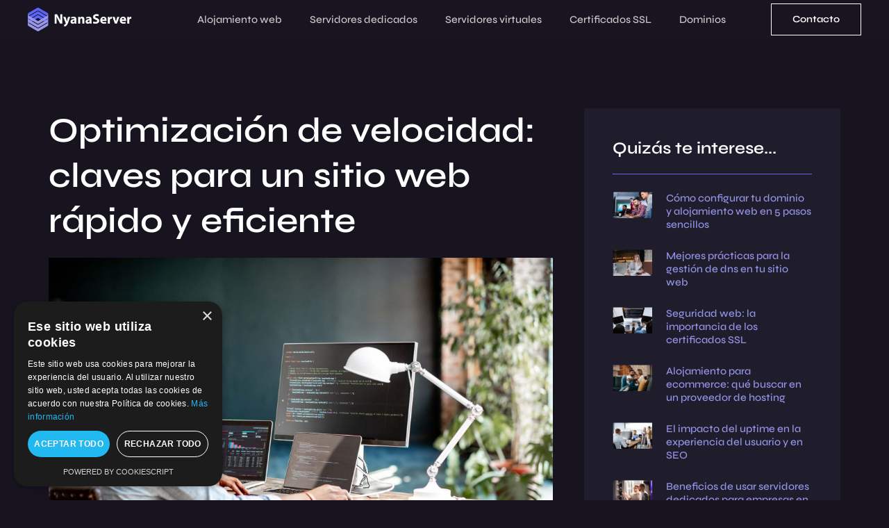

--- FILE ---
content_type: text/html; charset=UTF-8
request_url: https://nyana-server.com/blog/optimizacion-de-velocidad-claves-para-un-sitio-web-rapido-y-eficiente/
body_size: 15664
content:
<!doctype html>
<html lang="es">
<head>
	<meta charset="UTF-8">
	<meta name="viewport" content="width=device-width, initial-scale=1">
	<link rel="profile" href="https://gmpg.org/xfn/11">
	<meta name='robots' content='index, follow, max-image-preview:large, max-snippet:-1, max-video-preview:-1' />
<script>
                window.dataLayer = window.dataLayer || [];
                window.gtag = window.gtag || function () {
                    dataLayer.push(arguments)
                };

                gtag('set', 'developer_id.dMmY1Mm', true);
                gtag('set', 'ads_data_redaction', true);

                gtag('consent', 'default', {
                    ad_storage: 'granted',
                    analytics_storage: 'granted',
                    ad_user_data: 'granted',
                    ad_personalization: 'granted',
                    functionality_storage: 'granted',
                    personalization_storage: 'granted',
                    security_storage: 'granted',
                    wait_for_update: 500
                })</script><script type='text/javascript' charset='UTF-8' data-cs-platform='wordpress' src='https://cdn.cookie-script.com/s/8ef1c6e573a476936c70fc39dfbd6d5f.js' id='cookie_script-js-with'></script><!-- Etiqueta de Google (gtag.js) modo de consentimiento dataLayer añadido por Site Kit -->
<script id="google_gtagjs-js-consent-mode-data-layer">
window.dataLayer = window.dataLayer || [];function gtag(){dataLayer.push(arguments);}
gtag('consent', 'default', {"ad_personalization":"denied","ad_storage":"denied","ad_user_data":"denied","analytics_storage":"denied","functionality_storage":"denied","security_storage":"denied","personalization_storage":"denied","region":["AT","BE","BG","CH","CY","CZ","DE","DK","EE","ES","FI","FR","GB","GR","HR","HU","IE","IS","IT","LI","LT","LU","LV","MT","NL","NO","PL","PT","RO","SE","SI","SK"],"wait_for_update":500});
window._googlesitekitConsentCategoryMap = {"statistics":["analytics_storage"],"marketing":["ad_storage","ad_user_data","ad_personalization"],"functional":["functionality_storage","security_storage"],"preferences":["personalization_storage"]};
window._googlesitekitConsents = {"ad_personalization":"denied","ad_storage":"denied","ad_user_data":"denied","analytics_storage":"denied","functionality_storage":"denied","security_storage":"denied","personalization_storage":"denied","region":["AT","BE","BG","CH","CY","CZ","DE","DK","EE","ES","FI","FR","GB","GR","HR","HU","IE","IS","IT","LI","LT","LU","LV","MT","NL","NO","PL","PT","RO","SE","SI","SK"],"wait_for_update":500};
</script>
<!-- Fin de la etiqueta Google (gtag.js) modo de consentimiento dataLayer añadido por Site Kit -->

	<!-- This site is optimized with the Yoast SEO plugin v26.6 - https://yoast.com/wordpress/plugins/seo/ -->
	<title>Optimización de velocidad: claves para un sitio web rápido y eficiente - Nyana Server</title>
	<link rel="canonical" href="https://nyana-server.com/blog/optimizacion-de-velocidad-claves-para-un-sitio-web-rapido-y-eficiente/" />
	<meta property="og:locale" content="es_ES" />
	<meta property="og:type" content="article" />
	<meta property="og:title" content="Optimización de velocidad: claves para un sitio web rápido y eficiente - Nyana Server" />
	<meta property="og:description" content="En la era digital actual, la velocidad de un sitio web es crucial. No solo afecta la experiencia del usuario, sino que también influye en el SEO y las tasas de conversión. Un sitio web lento puede frustrar a los visitantes y hacer que abandonen tu página antes de que cargue completamente. En este artículo, [&hellip;]" />
	<meta property="og:url" content="https://nyana-server.com/blog/optimizacion-de-velocidad-claves-para-un-sitio-web-rapido-y-eficiente/" />
	<meta property="og:site_name" content="Nyana Server" />
	<meta property="article:published_time" content="2024-06-24T06:23:42+00:00" />
	<meta property="article:modified_time" content="2024-07-24T07:23:24+00:00" />
	<meta property="og:image" content="https://nyana-server.com/wp-content/uploads/2024/05/guia-completa-para-la-migracion-de-tu-sitio-web-sin-interrupciones.jpg" />
	<meta property="og:image:width" content="2400" />
	<meta property="og:image:height" content="1600" />
	<meta property="og:image:type" content="image/jpeg" />
	<meta name="author" content="nyana" />
	<meta name="twitter:card" content="summary_large_image" />
	<meta name="twitter:label1" content="Escrito por" />
	<meta name="twitter:data1" content="nyana" />
	<meta name="twitter:label2" content="Tiempo de lectura" />
	<meta name="twitter:data2" content="4 minutos" />
	<script type="application/ld+json" class="yoast-schema-graph">{"@context":"https://schema.org","@graph":[{"@type":"Article","@id":"https://nyana-server.com/blog/optimizacion-de-velocidad-claves-para-un-sitio-web-rapido-y-eficiente/#article","isPartOf":{"@id":"https://nyana-server.com/blog/optimizacion-de-velocidad-claves-para-un-sitio-web-rapido-y-eficiente/"},"author":{"name":"nyana","@id":"https://nyana-server.com/#/schema/person/f9281d470330400f05063742822b2685"},"headline":"Optimización de velocidad: claves para un sitio web rápido y eficiente","datePublished":"2024-06-24T06:23:42+00:00","dateModified":"2024-07-24T07:23:24+00:00","mainEntityOfPage":{"@id":"https://nyana-server.com/blog/optimizacion-de-velocidad-claves-para-un-sitio-web-rapido-y-eficiente/"},"wordCount":870,"publisher":{"@id":"https://nyana-server.com/#organization"},"image":{"@id":"https://nyana-server.com/blog/optimizacion-de-velocidad-claves-para-un-sitio-web-rapido-y-eficiente/#primaryimage"},"thumbnailUrl":"https://nyana-server.com/wp-content/uploads/2024/05/guia-completa-para-la-migracion-de-tu-sitio-web-sin-interrupciones.jpg","articleSection":["Servidores"],"inLanguage":"es"},{"@type":"WebPage","@id":"https://nyana-server.com/blog/optimizacion-de-velocidad-claves-para-un-sitio-web-rapido-y-eficiente/","url":"https://nyana-server.com/blog/optimizacion-de-velocidad-claves-para-un-sitio-web-rapido-y-eficiente/","name":"Optimización de velocidad: claves para un sitio web rápido y eficiente - Nyana Server","isPartOf":{"@id":"https://nyana-server.com/#website"},"primaryImageOfPage":{"@id":"https://nyana-server.com/blog/optimizacion-de-velocidad-claves-para-un-sitio-web-rapido-y-eficiente/#primaryimage"},"image":{"@id":"https://nyana-server.com/blog/optimizacion-de-velocidad-claves-para-un-sitio-web-rapido-y-eficiente/#primaryimage"},"thumbnailUrl":"https://nyana-server.com/wp-content/uploads/2024/05/guia-completa-para-la-migracion-de-tu-sitio-web-sin-interrupciones.jpg","datePublished":"2024-06-24T06:23:42+00:00","dateModified":"2024-07-24T07:23:24+00:00","breadcrumb":{"@id":"https://nyana-server.com/blog/optimizacion-de-velocidad-claves-para-un-sitio-web-rapido-y-eficiente/#breadcrumb"},"inLanguage":"es","potentialAction":[{"@type":"ReadAction","target":["https://nyana-server.com/blog/optimizacion-de-velocidad-claves-para-un-sitio-web-rapido-y-eficiente/"]}]},{"@type":"ImageObject","inLanguage":"es","@id":"https://nyana-server.com/blog/optimizacion-de-velocidad-claves-para-un-sitio-web-rapido-y-eficiente/#primaryimage","url":"https://nyana-server.com/wp-content/uploads/2024/05/guia-completa-para-la-migracion-de-tu-sitio-web-sin-interrupciones.jpg","contentUrl":"https://nyana-server.com/wp-content/uploads/2024/05/guia-completa-para-la-migracion-de-tu-sitio-web-sin-interrupciones.jpg","width":2400,"height":1600,"caption":"Young african male programmer writing program code sitting at the workplace with three monitors in the office. Image focused on the screen"},{"@type":"BreadcrumbList","@id":"https://nyana-server.com/blog/optimizacion-de-velocidad-claves-para-un-sitio-web-rapido-y-eficiente/#breadcrumb","itemListElement":[{"@type":"ListItem","position":1,"name":"Portada","item":"https://nyana-server.com/"},{"@type":"ListItem","position":2,"name":"Blog","item":"https://nyana-server.com/blog/"},{"@type":"ListItem","position":3,"name":"Optimización de velocidad: claves para un sitio web rápido y eficiente"}]},{"@type":"WebSite","@id":"https://nyana-server.com/#website","url":"https://nyana-server.com/","name":"Nyana Server","description":"","publisher":{"@id":"https://nyana-server.com/#organization"},"potentialAction":[{"@type":"SearchAction","target":{"@type":"EntryPoint","urlTemplate":"https://nyana-server.com/?s={search_term_string}"},"query-input":{"@type":"PropertyValueSpecification","valueRequired":true,"valueName":"search_term_string"}}],"inLanguage":"es"},{"@type":"Organization","@id":"https://nyana-server.com/#organization","name":"Nyana Server","url":"https://nyana-server.com/","logo":{"@type":"ImageObject","inLanguage":"es","@id":"https://nyana-server.com/#/schema/logo/image/","url":"https://nyana-server.com/wp-content/uploads/2024/07/nyanaserver.png","contentUrl":"https://nyana-server.com/wp-content/uploads/2024/07/nyanaserver.png","width":1919,"height":430,"caption":"Nyana Server"},"image":{"@id":"https://nyana-server.com/#/schema/logo/image/"}},{"@type":"Person","@id":"https://nyana-server.com/#/schema/person/f9281d470330400f05063742822b2685","name":"nyana","image":{"@type":"ImageObject","inLanguage":"es","@id":"https://nyana-server.com/#/schema/person/image/","url":"https://secure.gravatar.com/avatar/beed6a817bebf64e957fee6c0245390a5db0f4e9787afaee1c19d66a3d07c7ab?s=96&d=mm&r=g","contentUrl":"https://secure.gravatar.com/avatar/beed6a817bebf64e957fee6c0245390a5db0f4e9787afaee1c19d66a3d07c7ab?s=96&d=mm&r=g","caption":"nyana"},"sameAs":["http://localhost:8080/nyana"]}]}</script>
	<!-- / Yoast SEO plugin. -->


<link rel='dns-prefetch' href='//www.googletagmanager.com' />
<style id='wp-img-auto-sizes-contain-inline-css'>
img:is([sizes=auto i],[sizes^="auto," i]){contain-intrinsic-size:3000px 1500px}
/*# sourceURL=wp-img-auto-sizes-contain-inline-css */
</style>
<link rel='stylesheet' id='wp-block-library-css' href='https://nyana-server.com/wp-includes/css/dist/block-library/style.min.css?ver=6.9' media='all' />
<style id='global-styles-inline-css'>
:root{--wp--preset--aspect-ratio--square: 1;--wp--preset--aspect-ratio--4-3: 4/3;--wp--preset--aspect-ratio--3-4: 3/4;--wp--preset--aspect-ratio--3-2: 3/2;--wp--preset--aspect-ratio--2-3: 2/3;--wp--preset--aspect-ratio--16-9: 16/9;--wp--preset--aspect-ratio--9-16: 9/16;--wp--preset--color--black: #000000;--wp--preset--color--cyan-bluish-gray: #abb8c3;--wp--preset--color--white: #ffffff;--wp--preset--color--pale-pink: #f78da7;--wp--preset--color--vivid-red: #cf2e2e;--wp--preset--color--luminous-vivid-orange: #ff6900;--wp--preset--color--luminous-vivid-amber: #fcb900;--wp--preset--color--light-green-cyan: #7bdcb5;--wp--preset--color--vivid-green-cyan: #00d084;--wp--preset--color--pale-cyan-blue: #8ed1fc;--wp--preset--color--vivid-cyan-blue: #0693e3;--wp--preset--color--vivid-purple: #9b51e0;--wp--preset--gradient--vivid-cyan-blue-to-vivid-purple: linear-gradient(135deg,rgb(6,147,227) 0%,rgb(155,81,224) 100%);--wp--preset--gradient--light-green-cyan-to-vivid-green-cyan: linear-gradient(135deg,rgb(122,220,180) 0%,rgb(0,208,130) 100%);--wp--preset--gradient--luminous-vivid-amber-to-luminous-vivid-orange: linear-gradient(135deg,rgb(252,185,0) 0%,rgb(255,105,0) 100%);--wp--preset--gradient--luminous-vivid-orange-to-vivid-red: linear-gradient(135deg,rgb(255,105,0) 0%,rgb(207,46,46) 100%);--wp--preset--gradient--very-light-gray-to-cyan-bluish-gray: linear-gradient(135deg,rgb(238,238,238) 0%,rgb(169,184,195) 100%);--wp--preset--gradient--cool-to-warm-spectrum: linear-gradient(135deg,rgb(74,234,220) 0%,rgb(151,120,209) 20%,rgb(207,42,186) 40%,rgb(238,44,130) 60%,rgb(251,105,98) 80%,rgb(254,248,76) 100%);--wp--preset--gradient--blush-light-purple: linear-gradient(135deg,rgb(255,206,236) 0%,rgb(152,150,240) 100%);--wp--preset--gradient--blush-bordeaux: linear-gradient(135deg,rgb(254,205,165) 0%,rgb(254,45,45) 50%,rgb(107,0,62) 100%);--wp--preset--gradient--luminous-dusk: linear-gradient(135deg,rgb(255,203,112) 0%,rgb(199,81,192) 50%,rgb(65,88,208) 100%);--wp--preset--gradient--pale-ocean: linear-gradient(135deg,rgb(255,245,203) 0%,rgb(182,227,212) 50%,rgb(51,167,181) 100%);--wp--preset--gradient--electric-grass: linear-gradient(135deg,rgb(202,248,128) 0%,rgb(113,206,126) 100%);--wp--preset--gradient--midnight: linear-gradient(135deg,rgb(2,3,129) 0%,rgb(40,116,252) 100%);--wp--preset--font-size--small: 13px;--wp--preset--font-size--medium: 20px;--wp--preset--font-size--large: 36px;--wp--preset--font-size--x-large: 42px;--wp--preset--spacing--20: 0.44rem;--wp--preset--spacing--30: 0.67rem;--wp--preset--spacing--40: 1rem;--wp--preset--spacing--50: 1.5rem;--wp--preset--spacing--60: 2.25rem;--wp--preset--spacing--70: 3.38rem;--wp--preset--spacing--80: 5.06rem;--wp--preset--shadow--natural: 6px 6px 9px rgba(0, 0, 0, 0.2);--wp--preset--shadow--deep: 12px 12px 50px rgba(0, 0, 0, 0.4);--wp--preset--shadow--sharp: 6px 6px 0px rgba(0, 0, 0, 0.2);--wp--preset--shadow--outlined: 6px 6px 0px -3px rgb(255, 255, 255), 6px 6px rgb(0, 0, 0);--wp--preset--shadow--crisp: 6px 6px 0px rgb(0, 0, 0);}:root { --wp--style--global--content-size: 800px;--wp--style--global--wide-size: 1200px; }:where(body) { margin: 0; }.wp-site-blocks > .alignleft { float: left; margin-right: 2em; }.wp-site-blocks > .alignright { float: right; margin-left: 2em; }.wp-site-blocks > .aligncenter { justify-content: center; margin-left: auto; margin-right: auto; }:where(.wp-site-blocks) > * { margin-block-start: 24px; margin-block-end: 0; }:where(.wp-site-blocks) > :first-child { margin-block-start: 0; }:where(.wp-site-blocks) > :last-child { margin-block-end: 0; }:root { --wp--style--block-gap: 24px; }:root :where(.is-layout-flow) > :first-child{margin-block-start: 0;}:root :where(.is-layout-flow) > :last-child{margin-block-end: 0;}:root :where(.is-layout-flow) > *{margin-block-start: 24px;margin-block-end: 0;}:root :where(.is-layout-constrained) > :first-child{margin-block-start: 0;}:root :where(.is-layout-constrained) > :last-child{margin-block-end: 0;}:root :where(.is-layout-constrained) > *{margin-block-start: 24px;margin-block-end: 0;}:root :where(.is-layout-flex){gap: 24px;}:root :where(.is-layout-grid){gap: 24px;}.is-layout-flow > .alignleft{float: left;margin-inline-start: 0;margin-inline-end: 2em;}.is-layout-flow > .alignright{float: right;margin-inline-start: 2em;margin-inline-end: 0;}.is-layout-flow > .aligncenter{margin-left: auto !important;margin-right: auto !important;}.is-layout-constrained > .alignleft{float: left;margin-inline-start: 0;margin-inline-end: 2em;}.is-layout-constrained > .alignright{float: right;margin-inline-start: 2em;margin-inline-end: 0;}.is-layout-constrained > .aligncenter{margin-left: auto !important;margin-right: auto !important;}.is-layout-constrained > :where(:not(.alignleft):not(.alignright):not(.alignfull)){max-width: var(--wp--style--global--content-size);margin-left: auto !important;margin-right: auto !important;}.is-layout-constrained > .alignwide{max-width: var(--wp--style--global--wide-size);}body .is-layout-flex{display: flex;}.is-layout-flex{flex-wrap: wrap;align-items: center;}.is-layout-flex > :is(*, div){margin: 0;}body .is-layout-grid{display: grid;}.is-layout-grid > :is(*, div){margin: 0;}body{padding-top: 0px;padding-right: 0px;padding-bottom: 0px;padding-left: 0px;}a:where(:not(.wp-element-button)){text-decoration: underline;}:root :where(.wp-element-button, .wp-block-button__link){background-color: #32373c;border-width: 0;color: #fff;font-family: inherit;font-size: inherit;font-style: inherit;font-weight: inherit;letter-spacing: inherit;line-height: inherit;padding-top: calc(0.667em + 2px);padding-right: calc(1.333em + 2px);padding-bottom: calc(0.667em + 2px);padding-left: calc(1.333em + 2px);text-decoration: none;text-transform: inherit;}.has-black-color{color: var(--wp--preset--color--black) !important;}.has-cyan-bluish-gray-color{color: var(--wp--preset--color--cyan-bluish-gray) !important;}.has-white-color{color: var(--wp--preset--color--white) !important;}.has-pale-pink-color{color: var(--wp--preset--color--pale-pink) !important;}.has-vivid-red-color{color: var(--wp--preset--color--vivid-red) !important;}.has-luminous-vivid-orange-color{color: var(--wp--preset--color--luminous-vivid-orange) !important;}.has-luminous-vivid-amber-color{color: var(--wp--preset--color--luminous-vivid-amber) !important;}.has-light-green-cyan-color{color: var(--wp--preset--color--light-green-cyan) !important;}.has-vivid-green-cyan-color{color: var(--wp--preset--color--vivid-green-cyan) !important;}.has-pale-cyan-blue-color{color: var(--wp--preset--color--pale-cyan-blue) !important;}.has-vivid-cyan-blue-color{color: var(--wp--preset--color--vivid-cyan-blue) !important;}.has-vivid-purple-color{color: var(--wp--preset--color--vivid-purple) !important;}.has-black-background-color{background-color: var(--wp--preset--color--black) !important;}.has-cyan-bluish-gray-background-color{background-color: var(--wp--preset--color--cyan-bluish-gray) !important;}.has-white-background-color{background-color: var(--wp--preset--color--white) !important;}.has-pale-pink-background-color{background-color: var(--wp--preset--color--pale-pink) !important;}.has-vivid-red-background-color{background-color: var(--wp--preset--color--vivid-red) !important;}.has-luminous-vivid-orange-background-color{background-color: var(--wp--preset--color--luminous-vivid-orange) !important;}.has-luminous-vivid-amber-background-color{background-color: var(--wp--preset--color--luminous-vivid-amber) !important;}.has-light-green-cyan-background-color{background-color: var(--wp--preset--color--light-green-cyan) !important;}.has-vivid-green-cyan-background-color{background-color: var(--wp--preset--color--vivid-green-cyan) !important;}.has-pale-cyan-blue-background-color{background-color: var(--wp--preset--color--pale-cyan-blue) !important;}.has-vivid-cyan-blue-background-color{background-color: var(--wp--preset--color--vivid-cyan-blue) !important;}.has-vivid-purple-background-color{background-color: var(--wp--preset--color--vivid-purple) !important;}.has-black-border-color{border-color: var(--wp--preset--color--black) !important;}.has-cyan-bluish-gray-border-color{border-color: var(--wp--preset--color--cyan-bluish-gray) !important;}.has-white-border-color{border-color: var(--wp--preset--color--white) !important;}.has-pale-pink-border-color{border-color: var(--wp--preset--color--pale-pink) !important;}.has-vivid-red-border-color{border-color: var(--wp--preset--color--vivid-red) !important;}.has-luminous-vivid-orange-border-color{border-color: var(--wp--preset--color--luminous-vivid-orange) !important;}.has-luminous-vivid-amber-border-color{border-color: var(--wp--preset--color--luminous-vivid-amber) !important;}.has-light-green-cyan-border-color{border-color: var(--wp--preset--color--light-green-cyan) !important;}.has-vivid-green-cyan-border-color{border-color: var(--wp--preset--color--vivid-green-cyan) !important;}.has-pale-cyan-blue-border-color{border-color: var(--wp--preset--color--pale-cyan-blue) !important;}.has-vivid-cyan-blue-border-color{border-color: var(--wp--preset--color--vivid-cyan-blue) !important;}.has-vivid-purple-border-color{border-color: var(--wp--preset--color--vivid-purple) !important;}.has-vivid-cyan-blue-to-vivid-purple-gradient-background{background: var(--wp--preset--gradient--vivid-cyan-blue-to-vivid-purple) !important;}.has-light-green-cyan-to-vivid-green-cyan-gradient-background{background: var(--wp--preset--gradient--light-green-cyan-to-vivid-green-cyan) !important;}.has-luminous-vivid-amber-to-luminous-vivid-orange-gradient-background{background: var(--wp--preset--gradient--luminous-vivid-amber-to-luminous-vivid-orange) !important;}.has-luminous-vivid-orange-to-vivid-red-gradient-background{background: var(--wp--preset--gradient--luminous-vivid-orange-to-vivid-red) !important;}.has-very-light-gray-to-cyan-bluish-gray-gradient-background{background: var(--wp--preset--gradient--very-light-gray-to-cyan-bluish-gray) !important;}.has-cool-to-warm-spectrum-gradient-background{background: var(--wp--preset--gradient--cool-to-warm-spectrum) !important;}.has-blush-light-purple-gradient-background{background: var(--wp--preset--gradient--blush-light-purple) !important;}.has-blush-bordeaux-gradient-background{background: var(--wp--preset--gradient--blush-bordeaux) !important;}.has-luminous-dusk-gradient-background{background: var(--wp--preset--gradient--luminous-dusk) !important;}.has-pale-ocean-gradient-background{background: var(--wp--preset--gradient--pale-ocean) !important;}.has-electric-grass-gradient-background{background: var(--wp--preset--gradient--electric-grass) !important;}.has-midnight-gradient-background{background: var(--wp--preset--gradient--midnight) !important;}.has-small-font-size{font-size: var(--wp--preset--font-size--small) !important;}.has-medium-font-size{font-size: var(--wp--preset--font-size--medium) !important;}.has-large-font-size{font-size: var(--wp--preset--font-size--large) !important;}.has-x-large-font-size{font-size: var(--wp--preset--font-size--x-large) !important;}
:root :where(.wp-block-pullquote){font-size: 1.5em;line-height: 1.6;}
/*# sourceURL=global-styles-inline-css */
</style>
<link rel='stylesheet' id='hello-elementor-css' href='https://nyana-server.com/wp-content/themes/hello-elementor/assets/css/reset.css?ver=3.4.4' media='all' />
<link rel='stylesheet' id='hello-elementor-theme-style-css' href='https://nyana-server.com/wp-content/themes/hello-elementor/assets/css/theme.css?ver=3.4.4' media='all' />
<link rel='stylesheet' id='hello-elementor-header-footer-css' href='https://nyana-server.com/wp-content/themes/hello-elementor/assets/css/header-footer.css?ver=3.4.4' media='all' />
<link rel='stylesheet' id='elementor-frontend-css' href='https://nyana-server.com/wp-content/plugins/elementor/assets/css/frontend.min.css?ver=3.33.4' media='all' />
<link rel='stylesheet' id='elementor-post-7-css' href='https://nyana-server.com/wp-content/uploads/elementor/css/post-7.css?ver=1768271822' media='all' />
<link rel='stylesheet' id='elementor-pro-css' href='https://nyana-server.com/wp-content/plugins/elementor-pro/assets/css/frontend.min.css?ver=3.23.1' media='all' />
<link rel='stylesheet' id='elementor-post-105-css' href='https://nyana-server.com/wp-content/uploads/elementor/css/post-105.css?ver=1768271823' media='all' />
<link rel='stylesheet' id='elementor-post-108-css' href='https://nyana-server.com/wp-content/uploads/elementor/css/post-108.css?ver=1768271823' media='all' />
<link rel='stylesheet' id='elementor-post-147-css' href='https://nyana-server.com/wp-content/uploads/elementor/css/post-147.css?ver=1768278461' media='all' />
<link rel='stylesheet' id='elementor-gf-local-syne-css' href='https://nyana-server.com/wp-content/uploads/elementor/google-fonts/css/syne.css?ver=1747824269' media='all' />
<link rel='stylesheet' id='elementor-gf-local-lexend-css' href='https://nyana-server.com/wp-content/uploads/elementor/google-fonts/css/lexend.css?ver=1747824270' media='all' />

<!-- Fragmento de código de la etiqueta de Google (gtag.js) añadida por Site Kit -->
<!-- Fragmento de código de Google Analytics añadido por Site Kit -->
<script src="https://www.googletagmanager.com/gtag/js?id=GT-TQV87Z29" id="google_gtagjs-js" async></script>
<script id="google_gtagjs-js-after">
window.dataLayer = window.dataLayer || [];function gtag(){dataLayer.push(arguments);}
gtag("set","linker",{"domains":["nyana-server.com"]});
gtag("js", new Date());
gtag("set", "developer_id.dZTNiMT", true);
gtag("config", "GT-TQV87Z29");
//# sourceURL=google_gtagjs-js-after
</script>
<meta name="generator" content="Site Kit by Google 1.170.0" /><meta name="generator" content="Elementor 3.33.4; features: e_font_icon_svg, additional_custom_breakpoints; settings: css_print_method-external, google_font-enabled, font_display-swap">
			<style>
				.e-con.e-parent:nth-of-type(n+4):not(.e-lazyloaded):not(.e-no-lazyload),
				.e-con.e-parent:nth-of-type(n+4):not(.e-lazyloaded):not(.e-no-lazyload) * {
					background-image: none !important;
				}
				@media screen and (max-height: 1024px) {
					.e-con.e-parent:nth-of-type(n+3):not(.e-lazyloaded):not(.e-no-lazyload),
					.e-con.e-parent:nth-of-type(n+3):not(.e-lazyloaded):not(.e-no-lazyload) * {
						background-image: none !important;
					}
				}
				@media screen and (max-height: 640px) {
					.e-con.e-parent:nth-of-type(n+2):not(.e-lazyloaded):not(.e-no-lazyload),
					.e-con.e-parent:nth-of-type(n+2):not(.e-lazyloaded):not(.e-no-lazyload) * {
						background-image: none !important;
					}
				}
			</style>
						<meta name="theme-color" content="#171420">
			<link rel="icon" href="https://nyana-server.com/wp-content/uploads/2024/07/cropped-favicon-32x32.png" sizes="32x32" />
<link rel="icon" href="https://nyana-server.com/wp-content/uploads/2024/07/cropped-favicon-192x192.png" sizes="192x192" />
<link rel="apple-touch-icon" href="https://nyana-server.com/wp-content/uploads/2024/07/cropped-favicon-180x180.png" />
<meta name="msapplication-TileImage" content="https://nyana-server.com/wp-content/uploads/2024/07/cropped-favicon-270x270.png" />
</head>
<body class="wp-singular post-template-default single single-post postid-314 single-format-standard wp-embed-responsive wp-theme-hello-elementor hello-elementor-default elementor-default elementor-kit-7 elementor-page-147">


<a class="skip-link screen-reader-text" href="#content">Ir al contenido</a>

		<div data-elementor-type="header" data-elementor-id="105" class="elementor elementor-105 elementor-location-header" data-elementor-post-type="elementor_library">
					<section class="elementor-section elementor-top-section elementor-element elementor-element-3ac4ab24 elementor-section-boxed elementor-section-height-default elementor-section-height-default" data-id="3ac4ab24" data-element_type="section" data-settings="{&quot;background_background&quot;:&quot;classic&quot;}">
						<div class="elementor-container elementor-column-gap-default">
					<div class="elementor-column elementor-col-50 elementor-top-column elementor-element elementor-element-409c85cc elementor-invisible" data-id="409c85cc" data-element_type="column" data-settings="{&quot;animation&quot;:&quot;fadeIn&quot;,&quot;animation_delay&quot;:200}">
			<div class="elementor-widget-wrap elementor-element-populated">
						<div class="elementor-element elementor-element-6204b8d3 elementor-widget elementor-widget-image" data-id="6204b8d3" data-element_type="widget" data-widget_type="image.default">
				<div class="elementor-widget-container">
																<a href="/">
							<img width="800" height="179" src="https://nyana-server.com/wp-content/uploads/2024/07/nyanaserver-1024x229.png" class="elementor-animation-float attachment-large size-large wp-image-183" alt="" srcset="https://nyana-server.com/wp-content/uploads/2024/07/nyanaserver-1024x229.png 1024w, https://nyana-server.com/wp-content/uploads/2024/07/nyanaserver-300x67.png 300w, https://nyana-server.com/wp-content/uploads/2024/07/nyanaserver-768x172.png 768w, https://nyana-server.com/wp-content/uploads/2024/07/nyanaserver-1536x344.png 1536w, https://nyana-server.com/wp-content/uploads/2024/07/nyanaserver.png 1919w" sizes="(max-width: 800px) 100vw, 800px" />								</a>
															</div>
				</div>
					</div>
		</div>
				<div class="elementor-column elementor-col-50 elementor-top-column elementor-element elementor-element-ada90a1" data-id="ada90a1" data-element_type="column">
			<div class="elementor-widget-wrap elementor-element-populated">
						<section class="elementor-section elementor-inner-section elementor-element elementor-element-4be6ad39 elementor-section-full_width elementor-reverse-tablet elementor-reverse-mobile elementor-section-height-default elementor-section-height-default" data-id="4be6ad39" data-element_type="section">
						<div class="elementor-container elementor-column-gap-default">
					<div class="elementor-column elementor-col-50 elementor-inner-column elementor-element elementor-element-2f546d21" data-id="2f546d21" data-element_type="column">
			<div class="elementor-widget-wrap elementor-element-populated">
						<div class="elementor-element elementor-element-109ba7b elementor-nav-menu__align-end elementor-nav-menu--stretch elementor-nav-menu__text-align-center elementor-nav-menu--dropdown-tablet elementor-nav-menu--toggle elementor-nav-menu--burger elementor-widget elementor-widget-nav-menu" data-id="109ba7b" data-element_type="widget" data-settings="{&quot;full_width&quot;:&quot;stretch&quot;,&quot;layout&quot;:&quot;horizontal&quot;,&quot;submenu_icon&quot;:{&quot;value&quot;:&quot;&lt;svg class=\&quot;e-font-icon-svg e-fas-caret-down\&quot; viewBox=\&quot;0 0 320 512\&quot; xmlns=\&quot;http:\/\/www.w3.org\/2000\/svg\&quot;&gt;&lt;path d=\&quot;M31.3 192h257.3c17.8 0 26.7 21.5 14.1 34.1L174.1 354.8c-7.8 7.8-20.5 7.8-28.3 0L17.2 226.1C4.6 213.5 13.5 192 31.3 192z\&quot;&gt;&lt;\/path&gt;&lt;\/svg&gt;&quot;,&quot;library&quot;:&quot;fa-solid&quot;},&quot;toggle&quot;:&quot;burger&quot;}" data-widget_type="nav-menu.default">
				<div class="elementor-widget-container">
								<nav aria-label="Menu" class="elementor-nav-menu--main elementor-nav-menu__container elementor-nav-menu--layout-horizontal e--pointer-underline e--animation-fade">
				<ul id="menu-1-109ba7b" class="elementor-nav-menu"><li class="menu-item menu-item-type-post_type menu-item-object-page menu-item-154"><a href="https://nyana-server.com/alojamiento-web/" class="elementor-item">Alojamiento web</a></li>
<li class="menu-item menu-item-type-post_type menu-item-object-page menu-item-157"><a href="https://nyana-server.com/servidores-dedicados/" class="elementor-item">Servidores dedicados</a></li>
<li class="menu-item menu-item-type-post_type menu-item-object-page menu-item-158"><a href="https://nyana-server.com/servidores-virtuales/" class="elementor-item">Servidores virtuales</a></li>
<li class="menu-item menu-item-type-post_type menu-item-object-page menu-item-155"><a href="https://nyana-server.com/certificados-ssl/" class="elementor-item">Certificados SSL</a></li>
<li class="menu-item menu-item-type-post_type menu-item-object-page menu-item-156"><a href="https://nyana-server.com/dominios/" class="elementor-item">Dominios</a></li>
</ul>			</nav>
					<div class="elementor-menu-toggle" role="button" tabindex="0" aria-label="Menu Toggle" aria-expanded="false">
			<svg aria-hidden="true" role="presentation" class="elementor-menu-toggle__icon--open e-font-icon-svg e-eicon-menu-bar" viewBox="0 0 1000 1000" xmlns="http://www.w3.org/2000/svg"><path d="M104 333H896C929 333 958 304 958 271S929 208 896 208H104C71 208 42 237 42 271S71 333 104 333ZM104 583H896C929 583 958 554 958 521S929 458 896 458H104C71 458 42 487 42 521S71 583 104 583ZM104 833H896C929 833 958 804 958 771S929 708 896 708H104C71 708 42 737 42 771S71 833 104 833Z"></path></svg><svg aria-hidden="true" role="presentation" class="elementor-menu-toggle__icon--close e-font-icon-svg e-eicon-close" viewBox="0 0 1000 1000" xmlns="http://www.w3.org/2000/svg"><path d="M742 167L500 408 258 167C246 154 233 150 217 150 196 150 179 158 167 167 154 179 150 196 150 212 150 229 154 242 171 254L408 500 167 742C138 771 138 800 167 829 196 858 225 858 254 829L496 587 738 829C750 842 767 846 783 846 800 846 817 842 829 829 842 817 846 804 846 783 846 767 842 750 829 737L588 500 833 258C863 229 863 200 833 171 804 137 775 137 742 167Z"></path></svg>			<span class="elementor-screen-only">Menu</span>
		</div>
					<nav class="elementor-nav-menu--dropdown elementor-nav-menu__container" aria-hidden="true">
				<ul id="menu-2-109ba7b" class="elementor-nav-menu"><li class="menu-item menu-item-type-post_type menu-item-object-page menu-item-154"><a href="https://nyana-server.com/alojamiento-web/" class="elementor-item" tabindex="-1">Alojamiento web</a></li>
<li class="menu-item menu-item-type-post_type menu-item-object-page menu-item-157"><a href="https://nyana-server.com/servidores-dedicados/" class="elementor-item" tabindex="-1">Servidores dedicados</a></li>
<li class="menu-item menu-item-type-post_type menu-item-object-page menu-item-158"><a href="https://nyana-server.com/servidores-virtuales/" class="elementor-item" tabindex="-1">Servidores virtuales</a></li>
<li class="menu-item menu-item-type-post_type menu-item-object-page menu-item-155"><a href="https://nyana-server.com/certificados-ssl/" class="elementor-item" tabindex="-1">Certificados SSL</a></li>
<li class="menu-item menu-item-type-post_type menu-item-object-page menu-item-156"><a href="https://nyana-server.com/dominios/" class="elementor-item" tabindex="-1">Dominios</a></li>
</ul>			</nav>
						</div>
				</div>
					</div>
		</div>
				<div class="elementor-column elementor-col-50 elementor-inner-column elementor-element elementor-element-54a35562" data-id="54a35562" data-element_type="column">
			<div class="elementor-widget-wrap elementor-element-populated">
						<div class="elementor-element elementor-element-48bf622a elementor-widget__width-auto elementor-hidden-mobile elementor-widget elementor-widget-button" data-id="48bf622a" data-element_type="widget" data-widget_type="button.default">
				<div class="elementor-widget-container">
									<div class="elementor-button-wrapper">
					<a class="elementor-button elementor-button-link elementor-size-sm" href="/contacto/">
						<span class="elementor-button-content-wrapper">
									<span class="elementor-button-text">Contacto</span>
					</span>
					</a>
				</div>
								</div>
				</div>
					</div>
		</div>
					</div>
		</section>
					</div>
		</div>
					</div>
		</section>
				</div>
				<div data-elementor-type="single-post" data-elementor-id="147" class="elementor elementor-147 elementor-location-single post-314 post type-post status-publish format-standard has-post-thumbnail hentry category-servidores" data-elementor-post-type="elementor_library">
					<section class="elementor-section elementor-top-section elementor-element elementor-element-5bbf154d elementor-section-boxed elementor-section-height-default elementor-section-height-default" data-id="5bbf154d" data-element_type="section">
						<div class="elementor-container elementor-column-gap-default">
					<div class="elementor-column elementor-col-50 elementor-top-column elementor-element elementor-element-2f997172 elementor-invisible" data-id="2f997172" data-element_type="column" data-settings="{&quot;animation&quot;:&quot;fadeIn&quot;,&quot;animation_delay&quot;:200}">
			<div class="elementor-widget-wrap elementor-element-populated">
						<section class="elementor-section elementor-inner-section elementor-element elementor-element-3db5316 elementor-section-boxed elementor-section-height-default elementor-section-height-default" data-id="3db5316" data-element_type="section">
						<div class="elementor-container elementor-column-gap-default">
					<div class="elementor-column elementor-col-100 elementor-inner-column elementor-element elementor-element-69ccdf0f" data-id="69ccdf0f" data-element_type="column">
			<div class="elementor-widget-wrap elementor-element-populated">
						<div class="elementor-element elementor-element-e4d6188 elementor-widget elementor-widget-theme-post-title elementor-page-title elementor-widget-heading" data-id="e4d6188" data-element_type="widget" data-widget_type="theme-post-title.default">
				<div class="elementor-widget-container">
					<h1 class="elementor-heading-title elementor-size-default">Optimización de velocidad: claves para un sitio web rápido y eficiente</h1>				</div>
				</div>
				<div class="elementor-element elementor-element-0b6367a elementor-widget elementor-widget-theme-post-featured-image elementor-widget-image" data-id="0b6367a" data-element_type="widget" data-widget_type="theme-post-featured-image.default">
				<div class="elementor-widget-container">
															<img width="800" height="534" src="https://nyana-server.com/wp-content/uploads/2024/05/guia-completa-para-la-migracion-de-tu-sitio-web-sin-interrupciones-1024x683.jpg" class="attachment-large size-large wp-image-360" alt="" srcset="https://nyana-server.com/wp-content/uploads/2024/05/guia-completa-para-la-migracion-de-tu-sitio-web-sin-interrupciones-1024x683.jpg 1024w, https://nyana-server.com/wp-content/uploads/2024/05/guia-completa-para-la-migracion-de-tu-sitio-web-sin-interrupciones-300x200.jpg 300w, https://nyana-server.com/wp-content/uploads/2024/05/guia-completa-para-la-migracion-de-tu-sitio-web-sin-interrupciones-768x512.jpg 768w, https://nyana-server.com/wp-content/uploads/2024/05/guia-completa-para-la-migracion-de-tu-sitio-web-sin-interrupciones-1536x1024.jpg 1536w, https://nyana-server.com/wp-content/uploads/2024/05/guia-completa-para-la-migracion-de-tu-sitio-web-sin-interrupciones-2048x1365.jpg 2048w" sizes="(max-width: 800px) 100vw, 800px" />															</div>
				</div>
				<div class="elementor-element elementor-element-f2e227a elementor-widget elementor-widget-theme-post-content" data-id="f2e227a" data-element_type="widget" data-widget_type="theme-post-content.default">
				<div class="elementor-widget-container">
					
<p>En la era digital actual, la velocidad de un sitio web es crucial. No solo afecta la experiencia del usuario, sino que también influye en el SEO y las tasas de conversión. Un sitio web lento puede frustrar a los visitantes y hacer que abandonen tu página antes de que cargue completamente. En este artículo, exploraremos las claves para optimizar la velocidad de tu sitio web y asegurar que sea rápido y eficiente.</p>



<h4 class="wp-block-heading">1. Elegir un Buen Proveedor de Alojamiento</h4>



<p>El primer paso para un sitio web rápido es elegir un proveedor de alojamiento confiable y de alta calidad. Un buen proveedor de alojamiento web ofrece servidores rápidos, uptime garantizado y soporte técnico eficiente.</p>



<p><strong>Consejos:</strong></p>



<ul class="wp-block-list">
<li><strong>Elige un Alojamiento SSD:</strong> Los servidores con discos SSD son más rápidos que los tradicionales HDD.</li>



<li><strong>Considera el Alojamiento en la Nube:</strong> Ofrece escalabilidad y velocidad mediante el uso de múltiples servidores.</li>
</ul>



<h4 class="wp-block-heading">2. Optimiza tus Imágenes</h4>



<p>Las imágenes son a menudo los elementos más pesados en una página web. Optimizar tus imágenes puede reducir significativamente los tiempos de carga.</p>



<p><strong>Consejos:</strong></p>



<ul class="wp-block-list">
<li><strong>Usa Formatos Adecuados:</strong> JPEG para fotos y PNG para gráficos con fondo transparente.</li>



<li><strong>Compresión de Imágenes:</strong> Utiliza herramientas como TinyPNG o ImageOptim para comprimir imágenes sin perder calidad.</li>



<li><strong>Lazy Loading:</strong> Implementa carga diferida para que las imágenes se carguen solo cuando están en la vista del usuario.</li>
</ul>



<h4 class="wp-block-heading">3. Habilita la Caché del Navegador</h4>



<p>La caché del navegador almacena versiones de las páginas web para que no tengan que ser recargadas cada vez que un usuario las visita. Esto puede mejorar drásticamente la velocidad de carga.</p>



<p><strong>Consejos:</strong></p>



<ul class="wp-block-list">
<li><strong>Configura la Caché:</strong> Asegúrate de que tu servidor esté configurado para permitir la caché del navegador.</li>



<li><strong>Usa Plugins de Caché:</strong> Si usas WordPress, plugins como W3 Total Cache o WP Super Cache pueden ayudarte.</li>
</ul>



<h4 class="wp-block-heading">4. Minimiza los Archivos CSS y JavaScript</h4>



<p>Archivos CSS y JavaScript grandes pueden ralentizar tu sitio web. Minimizar estos archivos puede reducir el tiempo de carga.</p>



<p><strong>Consejos:</strong></p>



<ul class="wp-block-list">
<li><strong>Minificación:</strong> Usa herramientas como CSS Minifier y JS Minifier para eliminar espacios en blanco y comentarios innecesarios.</li>



<li><strong>Combina Archivos:</strong> Combina múltiples archivos CSS y JS en uno solo para reducir el número de solicitudes HTTP.</li>
</ul>



<h4 class="wp-block-heading">5. Utiliza una Red de Distribución de Contenidos (CDN)</h4>



<p>Una CDN distribuye el contenido de tu sitio web en múltiples servidores en todo el mundo. Esto asegura que los usuarios descarguen los archivos desde el servidor más cercano a ellos, reduciendo el tiempo de carga.</p>



<p><strong>Consejos:</strong></p>



<ul class="wp-block-list">
<li><strong>Elige una CDN Confiable:</strong> Servicios como Cloudflare o Akamai son buenas opciones.</li>



<li><strong>Configura Correctamente:</strong> Asegúrate de que tu sitio esté configurado para utilizar la CDN eficientemente.</li>
</ul>



<h4 class="wp-block-heading">6. Optimiza la Base de Datos</h4>



<p>Para sitios web dinámicos, como aquellos construidos en WordPress, optimizar la base de datos puede mejorar la velocidad de carga.</p>



<p><strong>Consejos:</strong></p>



<ul class="wp-block-list">
<li><strong>Limpia la Base de Datos:</strong> Elimina datos innecesarios como revisiones de publicaciones, spam de comentarios y transitorios expirados.</li>



<li><strong>Usa Plugins de Optimización:</strong> Plugins como WP-Optimize pueden automatizar la limpieza y optimización de tu base de datos.</li>
</ul>



<h4 class="wp-block-heading">7. Reduce las Redirecciones</h4>



<p>Cada redirección crea una solicitud HTTP adicional, lo que aumenta el tiempo de carga. Minimiza las redirecciones para mejorar la velocidad.</p>



<p><strong>Consejos:</strong></p>



<ul class="wp-block-list">
<li><strong>Revisa tu Sitio:</strong> Utiliza herramientas como Screaming Frog para identificar y eliminar redirecciones innecesarias.</li>



<li><strong>Usa Redirecciones Directas:</strong> Cuando sea necesario, asegúrate de que las redirecciones sean directas y no en cadena.</li>
</ul>



<h4 class="wp-block-heading">8. Activa la Compresión Gzip</h4>



<p>La compresión Gzip reduce el tamaño de los archivos enviados desde el servidor a través del navegador, lo que acelera la carga de la página.</p>



<p><strong>Consejos:</strong></p>



<ul class="wp-block-list">
<li><strong>Habilita Gzip en el Servidor:</strong> Configura tu servidor para que comprima los archivos usando Gzip.</li>



<li><strong>Verifica la Compresión:</strong> Usa herramientas como Gzip Compression Test para asegurarte de que Gzip esté habilitado correctamente.</li>
</ul>



<h4 class="wp-block-heading">9. Mantén tu Sitio Web Actualizado</h4>



<p>Los desarrolladores de software a menudo lanzan actualizaciones que mejoran la velocidad y la seguridad de los sitios web. Mantén tu sitio web y todos sus componentes actualizados.</p>



<p><strong>Consejos:</strong></p>



<ul class="wp-block-list">
<li><strong>Actualiza Regularmente:</strong> Asegúrate de que tu CMS, temas y plugins estén siempre actualizados.</li>



<li><strong>Pruebas de Compatibilidad:</strong> Realiza pruebas en un entorno de desarrollo antes de actualizar en vivo para evitar incompatibilidades.</li>
</ul>



<h4 class="wp-block-heading">10. Monitorea y Mide el Rendimiento</h4>



<p>Finalmente, es crucial monitorear y medir regularmente el rendimiento de tu sitio web para identificar áreas de mejora.</p>



<p><strong>Consejos:</strong></p>



<ul class="wp-block-list">
<li><strong>Usa Herramientas de Análisis:</strong> Herramientas como Google PageSpeed Insights, GTmetrix y Pingdom pueden ayudarte a analizar y mejorar la velocidad de tu sitio.</li>



<li><strong>Monitoreo Continuo:</strong> Configura alertas para monitorear el rendimiento de tu sitio web en tiempo real y tomar medidas inmediatas si se detectan problemas.</li>
</ul>



<h4 class="wp-block-heading">Conclusión</h4>



<p>La optimización de la velocidad de tu sitio web es esencial para proporcionar una experiencia de usuario positiva, mejorar tu SEO y aumentar las conversiones. Siguiendo estas claves, puedes asegurarte de que tu sitio web sea rápido y eficiente, manteniendo a tus visitantes satisfechos y comprometidos. Implementa estos pasos y realiza un seguimiento regular del rendimiento para mantener tu sitio funcionando a su máxima capacidad.</p>
				</div>
				</div>
					</div>
		</div>
					</div>
		</section>
					</div>
		</div>
				<div class="elementor-column elementor-col-50 elementor-top-column elementor-element elementor-element-284ec119 elementor-invisible" data-id="284ec119" data-element_type="column" data-settings="{&quot;animation&quot;:&quot;fadeIn&quot;,&quot;animation_delay&quot;:400}">
			<div class="elementor-widget-wrap elementor-element-populated">
						<section class="elementor-section elementor-inner-section elementor-element elementor-element-3bd74941 elementor-section-full_width elementor-section-height-default elementor-section-height-default" data-id="3bd74941" data-element_type="section" data-settings="{&quot;background_background&quot;:&quot;classic&quot;}">
						<div class="elementor-container elementor-column-gap-default">
					<div class="elementor-column elementor-col-100 elementor-inner-column elementor-element elementor-element-2b208ad3" data-id="2b208ad3" data-element_type="column">
			<div class="elementor-widget-wrap elementor-element-populated">
						<div class="elementor-element elementor-element-27611eaa elementor-widget elementor-widget-heading" data-id="27611eaa" data-element_type="widget" data-widget_type="heading.default">
				<div class="elementor-widget-container">
					<h4 class="elementor-heading-title elementor-size-default">Quizás te interese...</h4>				</div>
				</div>
				<div class="elementor-element elementor-element-5fdd73a3 elementor-widget-divider--view-line elementor-widget elementor-widget-divider" data-id="5fdd73a3" data-element_type="widget" data-widget_type="divider.default">
				<div class="elementor-widget-container">
							<div class="elementor-divider">
			<span class="elementor-divider-separator">
						</span>
		</div>
						</div>
				</div>
				<div class="elementor-element elementor-element-94a2181 elementor-grid-1 elementor-posts--thumbnail-left elementor-grid-tablet-2 elementor-grid-mobile-1 elementor-widget elementor-widget-posts" data-id="94a2181" data-element_type="widget" data-settings="{&quot;classic_columns&quot;:&quot;1&quot;,&quot;classic_row_gap&quot;:{&quot;unit&quot;:&quot;px&quot;,&quot;size&quot;:26,&quot;sizes&quot;:[]},&quot;classic_columns_tablet&quot;:&quot;2&quot;,&quot;classic_columns_mobile&quot;:&quot;1&quot;,&quot;classic_row_gap_tablet&quot;:{&quot;unit&quot;:&quot;px&quot;,&quot;size&quot;:&quot;&quot;,&quot;sizes&quot;:[]},&quot;classic_row_gap_mobile&quot;:{&quot;unit&quot;:&quot;px&quot;,&quot;size&quot;:&quot;&quot;,&quot;sizes&quot;:[]}}" data-widget_type="posts.classic">
				<div class="elementor-widget-container">
							<div class="elementor-posts-container elementor-posts elementor-posts--skin-classic elementor-grid">
				<article class="elementor-post elementor-grid-item post-318 post type-post status-publish format-standard has-post-thumbnail hentry category-servidores">
				<a class="elementor-post__thumbnail__link" href="https://nyana-server.com/blog/como-configurar-tu-dominio-y-alojamiento-web-en-5-pasos-sencillos/" tabindex="-1" >
			<div class="elementor-post__thumbnail"><img width="300" height="200" src="https://nyana-server.com/wp-content/uploads/2024/06/como-configurar-tu-dominio-y-alojamiento-web-en-5-pasos-sencillos-300x200.jpg" class="attachment-medium size-medium wp-image-359" alt="" /></div>
		</a>
				<div class="elementor-post__text">
				<h4 class="elementor-post__title">
			<a href="https://nyana-server.com/blog/como-configurar-tu-dominio-y-alojamiento-web-en-5-pasos-sencillos/" >
				Cómo configurar tu dominio y alojamiento web en 5 pasos sencillos			</a>
		</h4>
				</div>
				</article>
				<article class="elementor-post elementor-grid-item post-315 post type-post status-publish format-standard has-post-thumbnail hentry category-servidores">
				<a class="elementor-post__thumbnail__link" href="https://nyana-server.com/blog/mejores-practicas-para-la-gestion-de-dns-en-tu-sitio-web/" tabindex="-1" >
			<div class="elementor-post__thumbnail"><img width="300" height="200" src="https://nyana-server.com/wp-content/uploads/2024/07/young-lady-browsing-the-internet-at-the-cafe-TZJ9P2A-300x200.jpg" class="attachment-medium size-medium wp-image-69" alt="" /></div>
		</a>
				<div class="elementor-post__text">
				<h4 class="elementor-post__title">
			<a href="https://nyana-server.com/blog/mejores-practicas-para-la-gestion-de-dns-en-tu-sitio-web/" >
				Mejores prácticas para la gestión de dns en tu sitio web			</a>
		</h4>
				</div>
				</article>
				<article class="elementor-post elementor-grid-item post-311 post type-post status-publish format-standard has-post-thumbnail hentry category-servidores">
				<a class="elementor-post__thumbnail__link" href="https://nyana-server.com/blog/seguridad-web-la-importancia-de-los-certificados-ssl/" tabindex="-1" >
			<div class="elementor-post__thumbnail"><img width="300" height="200" src="https://nyana-server.com/wp-content/uploads/2024/07/como-proteger-tus-datos-con-copias-de-seguridad-automaticas-300x200.jpg" class="attachment-medium size-medium wp-image-362" alt="" /></div>
		</a>
				<div class="elementor-post__text">
				<h4 class="elementor-post__title">
			<a href="https://nyana-server.com/blog/seguridad-web-la-importancia-de-los-certificados-ssl/" >
				Seguridad web: la importancia de los certificados SSL			</a>
		</h4>
				</div>
				</article>
				<article class="elementor-post elementor-grid-item post-320 post type-post status-publish format-standard has-post-thumbnail hentry category-servidores">
				<a class="elementor-post__thumbnail__link" href="https://nyana-server.com/blog/alojamiento-para-ecommerce-que-buscar-en-un-proveedor-de-hosting/" tabindex="-1" >
			<div class="elementor-post__thumbnail"><img width="300" height="200" src="https://nyana-server.com/wp-content/uploads/2024/07/browsing-and-bonding-AV7DF72-300x200.jpg" class="attachment-medium size-medium wp-image-40" alt="" /></div>
		</a>
				<div class="elementor-post__text">
				<h4 class="elementor-post__title">
			<a href="https://nyana-server.com/blog/alojamiento-para-ecommerce-que-buscar-en-un-proveedor-de-hosting/" >
				Alojamiento para ecommerce: qué buscar en un proveedor de hosting			</a>
		</h4>
				</div>
				</article>
				<article class="elementor-post elementor-grid-item post-319 post type-post status-publish format-standard has-post-thumbnail hentry category-servidores">
				<a class="elementor-post__thumbnail__link" href="https://nyana-server.com/blog/el-impacto-del-uptime-en-la-experiencia-del-usuario-y-en-seo/" tabindex="-1" >
			<div class="elementor-post__thumbnail"><img width="300" height="200" src="https://nyana-server.com/wp-content/uploads/2024/04/beneficios-de-usar-servidores-dedicados-para-empresas-en-crecimiento-300x200.jpg" class="attachment-medium size-medium wp-image-361" alt="" /></div>
		</a>
				<div class="elementor-post__text">
				<h4 class="elementor-post__title">
			<a href="https://nyana-server.com/blog/el-impacto-del-uptime-en-la-experiencia-del-usuario-y-en-seo/" >
				El impacto del uptime en la experiencia del usuario y en SEO			</a>
		</h4>
				</div>
				</article>
				<article class="elementor-post elementor-grid-item post-310 post type-post status-publish format-standard has-post-thumbnail hentry category-servidores">
				<a class="elementor-post__thumbnail__link" href="https://nyana-server.com/blog/beneficios-de-usar-servidores-dedicados-para-empresas-en-crecimiento/" tabindex="-1" >
			<div class="elementor-post__thumbnail"><img width="300" height="200" src="https://nyana-server.com/wp-content/uploads/2024/07/team-of-specialists-managing-network-server-LMDFX24-300x200.jpg" class="attachment-medium size-medium wp-image-56" alt="" /></div>
		</a>
				<div class="elementor-post__text">
				<h4 class="elementor-post__title">
			<a href="https://nyana-server.com/blog/beneficios-de-usar-servidores-dedicados-para-empresas-en-crecimiento/" >
				Beneficios de usar servidores dedicados para empresas en crecimiento			</a>
		</h4>
				</div>
				</article>
				</div>
		
						</div>
				</div>
					</div>
		</div>
					</div>
		</section>
					</div>
		</div>
					</div>
		</section>
				</div>
				<div data-elementor-type="footer" data-elementor-id="108" class="elementor elementor-108 elementor-location-footer" data-elementor-post-type="elementor_library">
					<section class="elementor-section elementor-top-section elementor-element elementor-element-6f7791ea elementor-section-boxed elementor-section-height-default elementor-section-height-default" data-id="6f7791ea" data-element_type="section" data-settings="{&quot;background_background&quot;:&quot;classic&quot;}">
							<div class="elementor-background-overlay"></div>
							<div class="elementor-container elementor-column-gap-default">
					<div class="elementor-column elementor-col-100 elementor-top-column elementor-element elementor-element-5840bd39" data-id="5840bd39" data-element_type="column">
			<div class="elementor-widget-wrap elementor-element-populated">
						<section class="elementor-section elementor-inner-section elementor-element elementor-element-547eba66 elementor-section-boxed elementor-section-height-default elementor-section-height-default" data-id="547eba66" data-element_type="section">
						<div class="elementor-container elementor-column-gap-default">
					<div class="elementor-column elementor-col-25 elementor-inner-column elementor-element elementor-element-18a4a186" data-id="18a4a186" data-element_type="column">
			<div class="elementor-widget-wrap elementor-element-populated">
						<div class="elementor-element elementor-element-725ed16 elementor-widget elementor-widget-image" data-id="725ed16" data-element_type="widget" data-widget_type="image.default">
				<div class="elementor-widget-container">
															<img width="800" height="179" src="https://nyana-server.com/wp-content/uploads/2024/07/nyanaserver-1024x229.png" class="attachment-large size-large wp-image-183" alt="" srcset="https://nyana-server.com/wp-content/uploads/2024/07/nyanaserver-1024x229.png 1024w, https://nyana-server.com/wp-content/uploads/2024/07/nyanaserver-300x67.png 300w, https://nyana-server.com/wp-content/uploads/2024/07/nyanaserver-768x172.png 768w, https://nyana-server.com/wp-content/uploads/2024/07/nyanaserver-1536x344.png 1536w, https://nyana-server.com/wp-content/uploads/2024/07/nyanaserver.png 1919w" sizes="(max-width: 800px) 100vw, 800px" />															</div>
				</div>
				<div class="elementor-element elementor-element-373e8608 elementor-widget elementor-widget-text-editor" data-id="373e8608" data-element_type="widget" data-widget_type="text-editor.default">
				<div class="elementor-widget-container">
									Nos dedicamos a proporcionar soluciones de alojamiento web confiables y de alto rendimiento para impulsar tu presencia en línea.								</div>
				</div>
					</div>
		</div>
				<div class="elementor-column elementor-col-25 elementor-inner-column elementor-element elementor-element-68ffc926" data-id="68ffc926" data-element_type="column">
			<div class="elementor-widget-wrap">
							</div>
		</div>
				<div class="elementor-column elementor-col-25 elementor-inner-column elementor-element elementor-element-c5bf30" data-id="c5bf30" data-element_type="column">
			<div class="elementor-widget-wrap elementor-element-populated">
						<div class="elementor-element elementor-element-2081b55 elementor-widget elementor-widget-heading" data-id="2081b55" data-element_type="widget" data-widget_type="heading.default">
				<div class="elementor-widget-container">
					<h4 class="elementor-heading-title elementor-size-default">Servicios</h4>				</div>
				</div>
				<div class="elementor-element elementor-element-1c0a3f5a elementor-icon-list--layout-traditional elementor-list-item-link-full_width elementor-widget elementor-widget-icon-list" data-id="1c0a3f5a" data-element_type="widget" data-widget_type="icon-list.default">
				<div class="elementor-widget-container">
							<ul class="elementor-icon-list-items">
							<li class="elementor-icon-list-item">
											<a href="/servidores-dedicados/">

											<span class="elementor-icon-list-text">Servidores Dedicados</span>
											</a>
									</li>
								<li class="elementor-icon-list-item">
											<a href="/servidores-virtuales/">

											<span class="elementor-icon-list-text">Servidores Virtuales</span>
											</a>
									</li>
								<li class="elementor-icon-list-item">
											<a href="/alojamiento-web/">

											<span class="elementor-icon-list-text">Alojamiento Web</span>
											</a>
									</li>
								<li class="elementor-icon-list-item">
											<a href="/certificados-ssl/">

											<span class="elementor-icon-list-text">Certificados SSL</span>
											</a>
									</li>
								<li class="elementor-icon-list-item">
											<a href="/dominios/">

											<span class="elementor-icon-list-text">Registrar Dominio</span>
											</a>
									</li>
								<li class="elementor-icon-list-item">
											<a href="/alojamiento-correo/">

											<span class="elementor-icon-list-text">Correo electrónico</span>
											</a>
									</li>
						</ul>
						</div>
				</div>
					</div>
		</div>
				<div class="elementor-column elementor-col-25 elementor-inner-column elementor-element elementor-element-7618c493" data-id="7618c493" data-element_type="column">
			<div class="elementor-widget-wrap elementor-element-populated">
						<div class="elementor-element elementor-element-3aa1c929 elementor-widget elementor-widget-heading" data-id="3aa1c929" data-element_type="widget" data-widget_type="heading.default">
				<div class="elementor-widget-container">
					<h4 class="elementor-heading-title elementor-size-default">Soporte</h4>				</div>
				</div>
				<div class="elementor-element elementor-element-bcb4d92 elementor-icon-list--layout-traditional elementor-list-item-link-full_width elementor-widget elementor-widget-icon-list" data-id="bcb4d92" data-element_type="widget" data-widget_type="icon-list.default">
				<div class="elementor-widget-container">
							<ul class="elementor-icon-list-items">
							<li class="elementor-icon-list-item">
											<a href="/faqs/">

											<span class="elementor-icon-list-text">FAQs</span>
											</a>
									</li>
								<li class="elementor-icon-list-item">
											<a href="/contacto/">

											<span class="elementor-icon-list-text">Contacto</span>
											</a>
									</li>
								<li class="elementor-icon-list-item">
											<a href="/blog/">

											<span class="elementor-icon-list-text">Blog</span>
											</a>
									</li>
						</ul>
						</div>
				</div>
					</div>
		</div>
					</div>
		</section>
				<section class="elementor-section elementor-inner-section elementor-element elementor-element-1d9eafaf elementor-reverse-mobile elementor-section-boxed elementor-section-height-default elementor-section-height-default" data-id="1d9eafaf" data-element_type="section">
						<div class="elementor-container elementor-column-gap-default">
					<div class="elementor-column elementor-col-50 elementor-inner-column elementor-element elementor-element-52cdc5dd" data-id="52cdc5dd" data-element_type="column">
			<div class="elementor-widget-wrap elementor-element-populated">
						<div class="elementor-element elementor-element-242ddc83 elementor-widget elementor-widget-text-editor" data-id="242ddc83" data-element_type="widget" data-widget_type="text-editor.default">
				<div class="elementor-widget-container">
									<p>Copyright © 2024 Nyana Server</p>								</div>
				</div>
					</div>
		</div>
				<div class="elementor-column elementor-col-50 elementor-inner-column elementor-element elementor-element-6dbd9329" data-id="6dbd9329" data-element_type="column">
			<div class="elementor-widget-wrap elementor-element-populated">
						<div class="elementor-element elementor-element-83e04e2 elementor-widget__width-auto elementor-widget elementor-widget-button" data-id="83e04e2" data-element_type="widget" data-widget_type="button.default">
				<div class="elementor-widget-container">
									<div class="elementor-button-wrapper">
					<a class="elementor-button elementor-button-link elementor-size-sm" href="/politica-privacidad/">
						<span class="elementor-button-content-wrapper">
									<span class="elementor-button-text">Política de privacidad</span>
					</span>
					</a>
				</div>
								</div>
				</div>
				<div class="elementor-element elementor-element-1dc3d3a elementor-widget__width-auto elementor-widget elementor-widget-button" data-id="1dc3d3a" data-element_type="widget" data-widget_type="button.default">
				<div class="elementor-widget-container">
									<div class="elementor-button-wrapper">
					<a class="elementor-button elementor-button-link elementor-size-sm" href="/condiciones-contratacion-dominios/">
						<span class="elementor-button-content-wrapper">
									<span class="elementor-button-text">Política de dominios</span>
					</span>
					</a>
				</div>
								</div>
				</div>
				<div class="elementor-element elementor-element-fac6dfd elementor-widget__width-auto elementor-widget elementor-widget-button" data-id="fac6dfd" data-element_type="widget" data-widget_type="button.default">
				<div class="elementor-widget-container">
									<div class="elementor-button-wrapper">
					<a class="elementor-button elementor-button-link elementor-size-sm" href="/politica-cookies/">
						<span class="elementor-button-content-wrapper">
									<span class="elementor-button-text">Política de cookies</span>
					</span>
					</a>
				</div>
								</div>
				</div>
				<div class="elementor-element elementor-element-50c70345 elementor-widget__width-auto elementor-widget elementor-widget-button" data-id="50c70345" data-element_type="widget" data-widget_type="button.default">
				<div class="elementor-widget-container">
									<div class="elementor-button-wrapper">
					<a class="elementor-button elementor-button-link elementor-size-sm" href="/aviso-legal">
						<span class="elementor-button-content-wrapper">
									<span class="elementor-button-text">Aviso Legal</span>
					</span>
					</a>
				</div>
								</div>
				</div>
					</div>
		</div>
					</div>
		</section>
					</div>
		</div>
					</div>
		</section>
				</div>
		
<script type="speculationrules">
{"prefetch":[{"source":"document","where":{"and":[{"href_matches":"/*"},{"not":{"href_matches":["/wp-*.php","/wp-admin/*","/wp-content/uploads/*","/wp-content/*","/wp-content/plugins/*","/wp-content/themes/hello-elementor/*","/*\\?(.+)"]}},{"not":{"selector_matches":"a[rel~=\"nofollow\"]"}},{"not":{"selector_matches":".no-prefetch, .no-prefetch a"}}]},"eagerness":"conservative"}]}
</script>
			<script>
				const lazyloadRunObserver = () => {
					const lazyloadBackgrounds = document.querySelectorAll( `.e-con.e-parent:not(.e-lazyloaded)` );
					const lazyloadBackgroundObserver = new IntersectionObserver( ( entries ) => {
						entries.forEach( ( entry ) => {
							if ( entry.isIntersecting ) {
								let lazyloadBackground = entry.target;
								if( lazyloadBackground ) {
									lazyloadBackground.classList.add( 'e-lazyloaded' );
								}
								lazyloadBackgroundObserver.unobserve( entry.target );
							}
						});
					}, { rootMargin: '200px 0px 200px 0px' } );
					lazyloadBackgrounds.forEach( ( lazyloadBackground ) => {
						lazyloadBackgroundObserver.observe( lazyloadBackground );
					} );
				};
				const events = [
					'DOMContentLoaded',
					'elementor/lazyload/observe',
				];
				events.forEach( ( event ) => {
					document.addEventListener( event, lazyloadRunObserver );
				} );
			</script>
			<link rel='stylesheet' id='e-animation-float-css' href='https://nyana-server.com/wp-content/plugins/elementor/assets/lib/animations/styles/e-animation-float.min.css?ver=3.33.4' media='all' />
<link rel='stylesheet' id='widget-heading-css' href='https://nyana-server.com/wp-content/plugins/elementor/assets/css/widget-heading.min.css?ver=3.33.4' media='all' />
<link rel='stylesheet' id='widget-image-css' href='https://nyana-server.com/wp-content/plugins/elementor/assets/css/widget-image.min.css?ver=3.33.4' media='all' />
<link rel='stylesheet' id='e-animation-fadeIn-css' href='https://nyana-server.com/wp-content/plugins/elementor/assets/lib/animations/styles/fadeIn.min.css?ver=3.33.4' media='all' />
<link rel='stylesheet' id='widget-divider-css' href='https://nyana-server.com/wp-content/plugins/elementor/assets/css/widget-divider.min.css?ver=3.33.4' media='all' />
<link rel='stylesheet' id='widget-icon-list-css' href='https://nyana-server.com/wp-content/plugins/elementor/assets/css/widget-icon-list.min.css?ver=3.33.4' media='all' />
<script id="wp-consent-api-js-extra">
var consent_api = {"consent_type":"","waitfor_consent_hook":"","cookie_expiration":"30","cookie_prefix":"wp_consent","services":[]};
//# sourceURL=wp-consent-api-js-extra
</script>
<script src="https://nyana-server.com/wp-content/plugins/wp-consent-api/assets/js/wp-consent-api.min.js?ver=2.0.0" id="wp-consent-api-js"></script>
<script id="cookie_script_api-js-extra">
var wpConsentData = {"consents":[]};
//# sourceURL=cookie_script_api-js-extra
</script>
<script src="https://nyana-server.com/wp-content/plugins/cookie-script-com/assets/js/cookie_script_api.js?ver=1.0.8" id="cookie_script_api-js"></script>
<script src="https://nyana-server.com/wp-content/themes/hello-elementor/assets/js/hello-frontend.js?ver=3.4.4" id="hello-theme-frontend-js"></script>
<script src="https://nyana-server.com/wp-content/plugins/google-site-kit/dist/assets/js/googlesitekit-consent-mode-bc2e26cfa69fcd4a8261.js" id="googlesitekit-consent-mode-js"></script>
<script src="https://nyana-server.com/wp-includes/js/jquery/jquery.min.js?ver=3.7.1" id="jquery-core-js"></script>
<script src="https://nyana-server.com/wp-includes/js/jquery/jquery-migrate.min.js?ver=3.4.1" id="jquery-migrate-js"></script>
<script src="https://nyana-server.com/wp-content/plugins/elementor-pro/assets/lib/smartmenus/jquery.smartmenus.min.js?ver=1.2.1" id="smartmenus-js"></script>
<script src="https://nyana-server.com/wp-content/plugins/elementor/assets/js/webpack.runtime.min.js?ver=3.33.4" id="elementor-webpack-runtime-js"></script>
<script src="https://nyana-server.com/wp-content/plugins/elementor/assets/js/frontend-modules.min.js?ver=3.33.4" id="elementor-frontend-modules-js"></script>
<script src="https://nyana-server.com/wp-includes/js/jquery/ui/core.min.js?ver=1.13.3" id="jquery-ui-core-js"></script>
<script id="elementor-frontend-js-before">
var elementorFrontendConfig = {"environmentMode":{"edit":false,"wpPreview":false,"isScriptDebug":false},"i18n":{"shareOnFacebook":"Compartir en Facebook","shareOnTwitter":"Compartir en Twitter","pinIt":"Pinear","download":"Descargar","downloadImage":"Descargar imagen","fullscreen":"Pantalla completa","zoom":"Zoom","share":"Compartir","playVideo":"Reproducir v\u00eddeo","previous":"Anterior","next":"Siguiente","close":"Cerrar","a11yCarouselPrevSlideMessage":"Diapositiva anterior","a11yCarouselNextSlideMessage":"Diapositiva siguiente","a11yCarouselFirstSlideMessage":"Esta es la primera diapositiva","a11yCarouselLastSlideMessage":"Esta es la \u00faltima diapositiva","a11yCarouselPaginationBulletMessage":"Ir a la diapositiva"},"is_rtl":false,"breakpoints":{"xs":0,"sm":480,"md":768,"lg":1025,"xl":1440,"xxl":1600},"responsive":{"breakpoints":{"mobile":{"label":"M\u00f3vil vertical","value":767,"default_value":767,"direction":"max","is_enabled":true},"mobile_extra":{"label":"M\u00f3vil horizontal","value":880,"default_value":880,"direction":"max","is_enabled":false},"tablet":{"label":"Tableta vertical","value":1024,"default_value":1024,"direction":"max","is_enabled":true},"tablet_extra":{"label":"Tableta horizontal","value":1200,"default_value":1200,"direction":"max","is_enabled":false},"laptop":{"label":"Port\u00e1til","value":1366,"default_value":1366,"direction":"max","is_enabled":false},"widescreen":{"label":"Pantalla grande","value":2400,"default_value":2400,"direction":"min","is_enabled":false}},"hasCustomBreakpoints":false},"version":"3.33.4","is_static":false,"experimentalFeatures":{"e_font_icon_svg":true,"additional_custom_breakpoints":true,"container":true,"theme_builder_v2":true,"hello-theme-header-footer":true,"nested-elements":true,"home_screen":true,"global_classes_should_enforce_capabilities":true,"e_variables":true,"cloud-library":true,"e_opt_in_v4_page":true,"import-export-customization":true,"display-conditions":true,"form-submissions":true,"taxonomy-filter":true,"search":true},"urls":{"assets":"https:\/\/nyana-server.com\/wp-content\/plugins\/elementor\/assets\/","ajaxurl":"https:\/\/nyana-server.com\/wp-admin\/admin-ajax.php","uploadUrl":"https:\/\/nyana-server.com\/wp-content\/uploads"},"nonces":{"floatingButtonsClickTracking":"4164ffbc1a"},"swiperClass":"swiper","settings":{"page":[],"editorPreferences":[]},"kit":{"body_background_background":"classic","active_breakpoints":["viewport_mobile","viewport_tablet"],"global_image_lightbox":"yes","lightbox_enable_counter":"yes","lightbox_enable_fullscreen":"yes","lightbox_enable_zoom":"yes","lightbox_enable_share":"yes","lightbox_title_src":"title","lightbox_description_src":"description","hello_header_logo_type":"title","hello_header_menu_layout":"horizontal","hello_footer_logo_type":"logo"},"post":{"id":314,"title":"Optimizaci%C3%B3n%20de%20velocidad%3A%20claves%20para%20un%20sitio%20web%20r%C3%A1pido%20y%20eficiente%20-%20Nyana%20Server","excerpt":"","featuredImage":"https:\/\/nyana-server.com\/wp-content\/uploads\/2024\/05\/guia-completa-para-la-migracion-de-tu-sitio-web-sin-interrupciones-1024x683.jpg"}};
//# sourceURL=elementor-frontend-js-before
</script>
<script src="https://nyana-server.com/wp-content/plugins/elementor/assets/js/frontend.min.js?ver=3.33.4" id="elementor-frontend-js"></script>
<script src="https://nyana-server.com/wp-includes/js/imagesloaded.min.js?ver=5.0.0" id="imagesloaded-js"></script>
<script src="https://nyana-server.com/wp-content/plugins/elementor-pro/assets/js/webpack-pro.runtime.min.js?ver=3.23.1" id="elementor-pro-webpack-runtime-js"></script>
<script src="https://nyana-server.com/wp-includes/js/dist/hooks.min.js?ver=dd5603f07f9220ed27f1" id="wp-hooks-js"></script>
<script src="https://nyana-server.com/wp-includes/js/dist/i18n.min.js?ver=c26c3dc7bed366793375" id="wp-i18n-js"></script>
<script id="wp-i18n-js-after">
wp.i18n.setLocaleData( { 'text direction\u0004ltr': [ 'ltr' ] } );
//# sourceURL=wp-i18n-js-after
</script>
<script id="elementor-pro-frontend-js-before">
var ElementorProFrontendConfig = {"ajaxurl":"https:\/\/nyana-server.com\/wp-admin\/admin-ajax.php","nonce":"8d3eda5ac9","urls":{"assets":"https:\/\/nyana-server.com\/wp-content\/plugins\/elementor-pro\/assets\/","rest":"https:\/\/nyana-server.com\/wp-json\/"},"shareButtonsNetworks":{"facebook":{"title":"Facebook","has_counter":true},"twitter":{"title":"Twitter"},"linkedin":{"title":"LinkedIn","has_counter":true},"pinterest":{"title":"Pinterest","has_counter":true},"reddit":{"title":"Reddit","has_counter":true},"vk":{"title":"VK","has_counter":true},"odnoklassniki":{"title":"OK","has_counter":true},"tumblr":{"title":"Tumblr"},"digg":{"title":"Digg"},"skype":{"title":"Skype"},"stumbleupon":{"title":"StumbleUpon","has_counter":true},"mix":{"title":"Mix"},"telegram":{"title":"Telegram"},"pocket":{"title":"Pocket","has_counter":true},"xing":{"title":"XING","has_counter":true},"whatsapp":{"title":"WhatsApp"},"email":{"title":"Email"},"print":{"title":"Print"},"x-twitter":{"title":"X"},"threads":{"title":"Threads"}},"facebook_sdk":{"lang":"es_ES","app_id":""},"lottie":{"defaultAnimationUrl":"https:\/\/nyana-server.com\/wp-content\/plugins\/elementor-pro\/modules\/lottie\/assets\/animations\/default.json"}};
//# sourceURL=elementor-pro-frontend-js-before
</script>
<script src="https://nyana-server.com/wp-content/plugins/elementor-pro/assets/js/frontend.min.js?ver=3.23.1" id="elementor-pro-frontend-js"></script>
<script src="https://nyana-server.com/wp-content/plugins/elementor-pro/assets/js/elements-handlers.min.js?ver=3.23.1" id="pro-elements-handlers-js"></script>

</body>
</html>


--- FILE ---
content_type: text/css
request_url: https://nyana-server.com/wp-content/uploads/elementor/css/post-7.css?ver=1768271822
body_size: 1451
content:
.elementor-kit-7{--e-global-color-primary:#FFFFFF;--e-global-color-secondary:#1F1D2C;--e-global-color-text:#C9C9C9;--e-global-color-accent:#5F65F4;--e-global-color-6c1ec19:#9694E7;--e-global-color-cd66f53:#181420;--e-global-typography-primary-font-family:"Syne";--e-global-typography-primary-font-size:50px;--e-global-typography-primary-font-weight:600;--e-global-typography-primary-line-height:1.3em;--e-global-typography-secondary-font-family:"Syne";--e-global-typography-secondary-font-size:28px;--e-global-typography-secondary-font-weight:600;--e-global-typography-secondary-line-height:1.4em;--e-global-typography-text-font-family:"Lexend";--e-global-typography-text-font-size:14px;--e-global-typography-text-font-weight:300;--e-global-typography-text-line-height:1.8em;--e-global-typography-accent-font-family:"Syne";--e-global-typography-accent-font-size:14px;--e-global-typography-accent-font-weight:600;--e-global-typography-5b31901-font-family:"Syne";--e-global-typography-5b31901-font-size:70px;--e-global-typography-5b31901-font-weight:600;--e-global-typography-5b31901-line-height:1.2em;--e-global-typography-e9e15c5-font-family:"Syne";--e-global-typography-e9e15c5-font-size:24px;--e-global-typography-e9e15c5-font-weight:600;--e-global-typography-e9e15c5-line-height:1.4em;--e-global-typography-3704494-font-family:"Syne";--e-global-typography-3704494-font-size:20px;--e-global-typography-3704494-font-weight:600;--e-global-typography-106eda4-font-family:"Syne";--e-global-typography-106eda4-font-size:17px;--e-global-typography-106eda4-font-weight:600;--e-global-typography-106eda4-line-height:1.4em;--e-global-typography-58bc32b-font-family:"Syne";--e-global-typography-58bc32b-font-size:16px;--e-global-typography-58bc32b-font-weight:700;--e-global-typography-58bc32b-text-transform:uppercase;--e-global-typography-58bc32b-letter-spacing:3px;--e-global-typography-ef96dd8-font-family:"Syne";--e-global-typography-ef96dd8-font-size:55px;--e-global-typography-ef96dd8-font-weight:600;--e-global-typography-edfb05e-font-family:"Syne";--e-global-typography-edfb05e-font-size:15px;--e-global-typography-edfb05e-font-weight:500;--e-global-typography-a7d1a27-font-family:"Syne";--e-global-typography-a7d1a27-font-size:14px;--e-global-typography-a7d1a27-font-weight:500;background-color:#171420;color:var( --e-global-color-text );font-family:var( --e-global-typography-text-font-family ), Sans-serif;font-size:var( --e-global-typography-text-font-size );font-weight:var( --e-global-typography-text-font-weight );line-height:var( --e-global-typography-text-line-height );}.elementor-kit-7 button,.elementor-kit-7 input[type="button"],.elementor-kit-7 input[type="submit"],.elementor-kit-7 .elementor-button{background-color:var( --e-global-color-accent );font-family:var( --e-global-typography-accent-font-family ), Sans-serif;font-size:var( --e-global-typography-accent-font-size );font-weight:var( --e-global-typography-accent-font-weight );color:var( --e-global-color-primary );border-style:solid;border-width:0px 0px 0px 0px;border-radius:0px 0px 0px 0px;padding:15px 30px 15px 30px;}.elementor-kit-7 button:hover,.elementor-kit-7 button:focus,.elementor-kit-7 input[type="button"]:hover,.elementor-kit-7 input[type="button"]:focus,.elementor-kit-7 input[type="submit"]:hover,.elementor-kit-7 input[type="submit"]:focus,.elementor-kit-7 .elementor-button:hover,.elementor-kit-7 .elementor-button:focus{background-color:var( --e-global-color-primary );color:var( --e-global-color-cd66f53 );}.elementor-kit-7 e-page-transition{background-color:#FFBC7D;}.elementor-kit-7 a{color:var( --e-global-color-accent );}.elementor-kit-7 a:hover{color:var( --e-global-color-primary );}.elementor-kit-7 h1{color:var( --e-global-color-primary );font-family:"Syne", Sans-serif;font-size:28px;font-weight:600;line-height:1.2em;}.elementor-kit-7 h2{color:var( --e-global-color-primary );font-family:var( --e-global-typography-primary-font-family ), Sans-serif;font-size:var( --e-global-typography-primary-font-size );font-weight:var( --e-global-typography-primary-font-weight );line-height:var( --e-global-typography-primary-line-height );}.elementor-kit-7 h3{color:var( --e-global-color-primary );font-family:var( --e-global-typography-secondary-font-family ), Sans-serif;font-size:var( --e-global-typography-secondary-font-size );font-weight:var( --e-global-typography-secondary-font-weight );line-height:var( --e-global-typography-secondary-line-height );}.elementor-kit-7 h4{color:var( --e-global-color-primary );font-family:var( --e-global-typography-e9e15c5-font-family ), Sans-serif;font-size:var( --e-global-typography-e9e15c5-font-size );font-weight:var( --e-global-typography-e9e15c5-font-weight );line-height:var( --e-global-typography-e9e15c5-line-height );}.elementor-kit-7 h5{color:var( --e-global-color-primary );font-family:var( --e-global-typography-3704494-font-family ), Sans-serif;font-size:var( --e-global-typography-3704494-font-size );font-weight:var( --e-global-typography-3704494-font-weight );}.elementor-kit-7 h6{color:var( --e-global-color-primary );font-family:var( --e-global-typography-106eda4-font-family ), Sans-serif;font-size:var( --e-global-typography-106eda4-font-size );font-weight:var( --e-global-typography-106eda4-font-weight );line-height:var( --e-global-typography-106eda4-line-height );word-spacing:var( --e-global-typography-106eda4-word-spacing );}.elementor-kit-7 label{color:var( --e-global-color-primary );font-family:var( --e-global-typography-accent-font-family ), Sans-serif;font-size:var( --e-global-typography-accent-font-size );font-weight:var( --e-global-typography-accent-font-weight );}.elementor-kit-7 input:not([type="button"]):not([type="submit"]),.elementor-kit-7 textarea,.elementor-kit-7 .elementor-field-textual{font-family:var( --e-global-typography-text-font-family ), Sans-serif;font-size:var( --e-global-typography-text-font-size );font-weight:var( --e-global-typography-text-font-weight );line-height:var( --e-global-typography-text-line-height );color:var( --e-global-color-cd66f53 );background-color:var( --e-global-color-primary );border-style:solid;border-width:1px 1px 1px 1px;border-color:var( --e-global-color-primary );border-radius:0px 0px 0px 0px;padding:14px 24px 14px 24px;}.elementor-kit-7 input:focus:not([type="button"]):not([type="submit"]),.elementor-kit-7 textarea:focus,.elementor-kit-7 .elementor-field-textual:focus{border-style:solid;border-color:var( --e-global-color-accent );}.elementor-section.elementor-section-boxed > .elementor-container{max-width:1140px;}.e-con{--container-max-width:1140px;}.elementor-widget:not(:last-child){margin-block-end:20px;}.elementor-element{--widgets-spacing:20px 20px;--widgets-spacing-row:20px;--widgets-spacing-column:20px;}{}h1.entry-title{display:var(--page-title-display);}.site-header .site-branding{flex-direction:column;align-items:stretch;}.site-header{padding-inline-end:0px;padding-inline-start:0px;}.site-footer .site-branding{flex-direction:column;align-items:stretch;}@media(max-width:1024px){.elementor-kit-7{--e-global-typography-primary-font-size:44px;--e-global-typography-secondary-font-size:25px;--e-global-typography-text-font-size:14px;--e-global-typography-accent-font-size:14px;--e-global-typography-5b31901-font-size:60px;--e-global-typography-e9e15c5-font-size:21px;--e-global-typography-3704494-font-size:19px;--e-global-typography-106eda4-font-size:16px;--e-global-typography-ef96dd8-font-size:50px;font-size:var( --e-global-typography-text-font-size );line-height:var( --e-global-typography-text-line-height );}.elementor-kit-7 h1{font-size:28px;}.elementor-kit-7 h2{font-size:var( --e-global-typography-primary-font-size );line-height:var( --e-global-typography-primary-line-height );}.elementor-kit-7 h3{font-size:var( --e-global-typography-secondary-font-size );line-height:var( --e-global-typography-secondary-line-height );}.elementor-kit-7 h4{font-size:var( --e-global-typography-e9e15c5-font-size );line-height:var( --e-global-typography-e9e15c5-line-height );}.elementor-kit-7 h5{font-size:var( --e-global-typography-3704494-font-size );}.elementor-kit-7 h6{font-size:var( --e-global-typography-106eda4-font-size );line-height:var( --e-global-typography-106eda4-line-height );word-spacing:var( --e-global-typography-106eda4-word-spacing );}.elementor-kit-7 button,.elementor-kit-7 input[type="button"],.elementor-kit-7 input[type="submit"],.elementor-kit-7 .elementor-button{font-size:var( --e-global-typography-accent-font-size );}.elementor-kit-7 label{font-size:var( --e-global-typography-accent-font-size );}.elementor-kit-7 input:not([type="button"]):not([type="submit"]),.elementor-kit-7 textarea,.elementor-kit-7 .elementor-field-textual{font-size:var( --e-global-typography-text-font-size );line-height:var( --e-global-typography-text-line-height );}.elementor-section.elementor-section-boxed > .elementor-container{max-width:1024px;}.e-con{--container-max-width:1024px;}}@media(max-width:767px){.elementor-kit-7{--e-global-typography-primary-font-size:38px;--e-global-typography-secondary-font-size:24px;--e-global-typography-text-font-size:13px;--e-global-typography-accent-font-size:13px;--e-global-typography-5b31901-font-size:46px;--e-global-typography-e9e15c5-font-size:20px;--e-global-typography-3704494-font-size:18px;--e-global-typography-106eda4-font-size:16px;--e-global-typography-58bc32b-font-size:15px;--e-global-typography-ef96dd8-font-size:46px;font-size:var( --e-global-typography-text-font-size );line-height:var( --e-global-typography-text-line-height );}.elementor-kit-7 h1{font-size:24px;}.elementor-kit-7 h2{font-size:var( --e-global-typography-primary-font-size );line-height:var( --e-global-typography-primary-line-height );}.elementor-kit-7 h3{font-size:var( --e-global-typography-secondary-font-size );line-height:var( --e-global-typography-secondary-line-height );}.elementor-kit-7 h4{font-size:var( --e-global-typography-e9e15c5-font-size );line-height:var( --e-global-typography-e9e15c5-line-height );}.elementor-kit-7 h5{font-size:var( --e-global-typography-3704494-font-size );}.elementor-kit-7 h6{font-size:var( --e-global-typography-106eda4-font-size );line-height:var( --e-global-typography-106eda4-line-height );word-spacing:var( --e-global-typography-106eda4-word-spacing );}.elementor-kit-7 button,.elementor-kit-7 input[type="button"],.elementor-kit-7 input[type="submit"],.elementor-kit-7 .elementor-button{font-size:var( --e-global-typography-accent-font-size );}.elementor-kit-7 label{font-size:var( --e-global-typography-accent-font-size );}.elementor-kit-7 input:not([type="button"]):not([type="submit"]),.elementor-kit-7 textarea,.elementor-kit-7 .elementor-field-textual{font-size:var( --e-global-typography-text-font-size );line-height:var( --e-global-typography-text-line-height );}.elementor-section.elementor-section-boxed > .elementor-container{max-width:767px;}.e-con{--container-max-width:767px;}}

--- FILE ---
content_type: text/css
request_url: https://nyana-server.com/wp-content/uploads/elementor/css/post-105.css?ver=1768271823
body_size: 1351
content:
.elementor-105 .elementor-element.elementor-element-3ac4ab24:not(.elementor-motion-effects-element-type-background), .elementor-105 .elementor-element.elementor-element-3ac4ab24 > .elementor-motion-effects-container > .elementor-motion-effects-layer{background-color:#181420;}.elementor-105 .elementor-element.elementor-element-3ac4ab24 > .elementor-container{max-width:1200px;}.elementor-105 .elementor-element.elementor-element-3ac4ab24{border-style:solid;border-width:0px 0px 0px 0px;border-color:#FFFFFF40;transition:background 0.3s, border 0.3s, border-radius 0.3s, box-shadow 0.3s;margin-top:0px;margin-bottom:0px;padding:5px 0px 5px 0px;z-index:98;}.elementor-105 .elementor-element.elementor-element-3ac4ab24 > .elementor-background-overlay{transition:background 0.3s, border-radius 0.3s, opacity 0.3s;}.elementor-bc-flex-widget .elementor-105 .elementor-element.elementor-element-409c85cc.elementor-column .elementor-widget-wrap{align-items:center;}.elementor-105 .elementor-element.elementor-element-409c85cc.elementor-column.elementor-element[data-element_type="column"] > .elementor-widget-wrap.elementor-element-populated{align-content:center;align-items:center;}.elementor-105 .elementor-element.elementor-element-409c85cc > .elementor-element-populated{padding:0px 0px 0px 0px;}.elementor-widget-image .widget-image-caption{color:var( --e-global-color-text );font-family:var( --e-global-typography-text-font-family ), Sans-serif;font-size:var( --e-global-typography-text-font-size );font-weight:var( --e-global-typography-text-font-weight );line-height:var( --e-global-typography-text-line-height );}.elementor-105 .elementor-element.elementor-element-6204b8d3 > .elementor-widget-container{margin:0px 0px 0px 0px;border-style:solid;border-width:0px 0px 0px 0px;border-color:#FFFFFF63;}.elementor-105 .elementor-element.elementor-element-6204b8d3{text-align:left;}.elementor-105 .elementor-element.elementor-element-6204b8d3 img{width:90%;}.elementor-bc-flex-widget .elementor-105 .elementor-element.elementor-element-ada90a1.elementor-column .elementor-widget-wrap{align-items:center;}.elementor-105 .elementor-element.elementor-element-ada90a1.elementor-column.elementor-element[data-element_type="column"] > .elementor-widget-wrap.elementor-element-populated{align-content:center;align-items:center;}.elementor-105 .elementor-element.elementor-element-ada90a1 > .elementor-element-populated{padding:0px 0px 0px 0px;}.elementor-bc-flex-widget .elementor-105 .elementor-element.elementor-element-2f546d21.elementor-column .elementor-widget-wrap{align-items:center;}.elementor-105 .elementor-element.elementor-element-2f546d21.elementor-column.elementor-element[data-element_type="column"] > .elementor-widget-wrap.elementor-element-populated{align-content:center;align-items:center;}.elementor-105 .elementor-element.elementor-element-2f546d21.elementor-column > .elementor-widget-wrap{justify-content:flex-end;}.elementor-105 .elementor-element.elementor-element-2f546d21 > .elementor-element-populated{padding:0px 0px 0px 0px;}.elementor-widget-nav-menu .elementor-nav-menu .elementor-item{font-family:var( --e-global-typography-primary-font-family ), Sans-serif;font-size:var( --e-global-typography-primary-font-size );font-weight:var( --e-global-typography-primary-font-weight );line-height:var( --e-global-typography-primary-line-height );}.elementor-widget-nav-menu .elementor-nav-menu--main .elementor-item{color:var( --e-global-color-text );fill:var( --e-global-color-text );}.elementor-widget-nav-menu .elementor-nav-menu--main .elementor-item:hover,
					.elementor-widget-nav-menu .elementor-nav-menu--main .elementor-item.elementor-item-active,
					.elementor-widget-nav-menu .elementor-nav-menu--main .elementor-item.highlighted,
					.elementor-widget-nav-menu .elementor-nav-menu--main .elementor-item:focus{color:var( --e-global-color-accent );fill:var( --e-global-color-accent );}.elementor-widget-nav-menu .elementor-nav-menu--main:not(.e--pointer-framed) .elementor-item:before,
					.elementor-widget-nav-menu .elementor-nav-menu--main:not(.e--pointer-framed) .elementor-item:after{background-color:var( --e-global-color-accent );}.elementor-widget-nav-menu .e--pointer-framed .elementor-item:before,
					.elementor-widget-nav-menu .e--pointer-framed .elementor-item:after{border-color:var( --e-global-color-accent );}.elementor-widget-nav-menu{--e-nav-menu-divider-color:var( --e-global-color-text );}.elementor-widget-nav-menu .elementor-nav-menu--dropdown .elementor-item, .elementor-widget-nav-menu .elementor-nav-menu--dropdown  .elementor-sub-item{font-family:var( --e-global-typography-accent-font-family ), Sans-serif;font-size:var( --e-global-typography-accent-font-size );font-weight:var( --e-global-typography-accent-font-weight );}.elementor-105 .elementor-element.elementor-element-109ba7b .elementor-menu-toggle{margin:0 auto;}.elementor-105 .elementor-element.elementor-element-109ba7b .elementor-nav-menu .elementor-item{font-family:var( --e-global-typography-edfb05e-font-family ), Sans-serif;font-size:var( --e-global-typography-edfb05e-font-size );font-weight:var( --e-global-typography-edfb05e-font-weight );}.elementor-105 .elementor-element.elementor-element-109ba7b .elementor-nav-menu--main .elementor-item{color:var( --e-global-color-text );fill:var( --e-global-color-text );}.elementor-105 .elementor-element.elementor-element-109ba7b div.elementor-menu-toggle{color:var( --e-global-color-primary );}.elementor-105 .elementor-element.elementor-element-109ba7b div.elementor-menu-toggle svg{fill:var( --e-global-color-primary );}.elementor-105 .elementor-element.elementor-element-109ba7b div.elementor-menu-toggle:hover{color:var( --e-global-color-text );}.elementor-105 .elementor-element.elementor-element-109ba7b div.elementor-menu-toggle:hover svg{fill:var( --e-global-color-text );}.elementor-105 .elementor-element.elementor-element-109ba7b .elementor-menu-toggle:hover{background-color:var( --e-global-color-accent );}.elementor-bc-flex-widget .elementor-105 .elementor-element.elementor-element-54a35562.elementor-column .elementor-widget-wrap{align-items:center;}.elementor-105 .elementor-element.elementor-element-54a35562.elementor-column.elementor-element[data-element_type="column"] > .elementor-widget-wrap.elementor-element-populated{align-content:center;align-items:center;}.elementor-105 .elementor-element.elementor-element-54a35562.elementor-column > .elementor-widget-wrap{justify-content:flex-end;}.elementor-105 .elementor-element.elementor-element-54a35562 > .elementor-element-populated{padding:0px 0px 0px 0px;}.elementor-widget-button .elementor-button{background-color:var( --e-global-color-accent );font-family:var( --e-global-typography-accent-font-family ), Sans-serif;font-size:var( --e-global-typography-accent-font-size );font-weight:var( --e-global-typography-accent-font-weight );}.elementor-105 .elementor-element.elementor-element-48bf622a .elementor-button{background-color:#FFFFFF00;font-family:var( --e-global-typography-accent-font-family ), Sans-serif;font-size:var( --e-global-typography-accent-font-size );font-weight:var( --e-global-typography-accent-font-weight );fill:#FFFFFF;color:#FFFFFF;border-style:solid;border-width:1px 1px 1px 1px;border-color:#FFFFFF;border-radius:0px 0px 0px 0px;padding:15px 30px 15px 30px;}.elementor-105 .elementor-element.elementor-element-48bf622a .elementor-button:hover, .elementor-105 .elementor-element.elementor-element-48bf622a .elementor-button:focus{background-color:var( --e-global-color-accent );color:var( --e-global-color-primary );border-color:var( --e-global-color-accent );}.elementor-105 .elementor-element.elementor-element-48bf622a{width:auto;max-width:auto;}.elementor-105 .elementor-element.elementor-element-48bf622a .elementor-button:hover svg, .elementor-105 .elementor-element.elementor-element-48bf622a .elementor-button:focus svg{fill:var( --e-global-color-primary );}@media(max-width:1024px){.elementor-105 .elementor-element.elementor-element-3ac4ab24{margin-top:0px;margin-bottom:0px;padding:15px 30px 15px 30px;}.elementor-widget-image .widget-image-caption{font-size:var( --e-global-typography-text-font-size );line-height:var( --e-global-typography-text-line-height );}.elementor-105 .elementor-element.elementor-element-6204b8d3 > .elementor-widget-container{margin:0px 0px 0px 0px;border-width:0px 0px 0px 0px;}.elementor-105 .elementor-element.elementor-element-6204b8d3 img{width:100%;}.elementor-105 .elementor-element.elementor-element-2f546d21 > .elementor-element-populated{margin:0px 0px 0px 0px;--e-column-margin-right:0px;--e-column-margin-left:0px;}.elementor-widget-nav-menu .elementor-nav-menu .elementor-item{font-size:var( --e-global-typography-primary-font-size );line-height:var( --e-global-typography-primary-line-height );}.elementor-widget-nav-menu .elementor-nav-menu--dropdown .elementor-item, .elementor-widget-nav-menu .elementor-nav-menu--dropdown  .elementor-sub-item{font-size:var( --e-global-typography-accent-font-size );}.elementor-105 .elementor-element.elementor-element-109ba7b .elementor-nav-menu .elementor-item{font-size:var( --e-global-typography-edfb05e-font-size );}.elementor-105 .elementor-element.elementor-element-54a35562 > .elementor-element-populated{padding:0px 7px 0px 0px;}.elementor-widget-button .elementor-button{font-size:var( --e-global-typography-accent-font-size );}.elementor-105 .elementor-element.elementor-element-48bf622a .elementor-button{font-size:var( --e-global-typography-accent-font-size );padding:14px 30px 14px 30px;}}@media(max-width:767px){.elementor-105 .elementor-element.elementor-element-3ac4ab24{margin-top:0px;margin-bottom:0px;padding:12px 20px 12px 20px;}.elementor-105 .elementor-element.elementor-element-409c85cc{width:34%;}.elementor-widget-image .widget-image-caption{font-size:var( --e-global-typography-text-font-size );line-height:var( --e-global-typography-text-line-height );}.elementor-105 .elementor-element.elementor-element-6204b8d3 > .elementor-widget-container{margin:0px -20px 0px 0px;border-width:0px 0px 0px 0px;}.elementor-105 .elementor-element.elementor-element-6204b8d3 img{width:100%;}.elementor-105 .elementor-element.elementor-element-ada90a1{width:66%;}.elementor-105 .elementor-element.elementor-element-ada90a1 > .elementor-element-populated{padding:0px 0px 0px 0px;}.elementor-105 .elementor-element.elementor-element-2f546d21{width:20%;}.elementor-bc-flex-widget .elementor-105 .elementor-element.elementor-element-2f546d21.elementor-column .elementor-widget-wrap{align-items:center;}.elementor-105 .elementor-element.elementor-element-2f546d21.elementor-column.elementor-element[data-element_type="column"] > .elementor-widget-wrap.elementor-element-populated{align-content:center;align-items:center;}.elementor-widget-nav-menu .elementor-nav-menu .elementor-item{font-size:var( --e-global-typography-primary-font-size );line-height:var( --e-global-typography-primary-line-height );}.elementor-widget-nav-menu .elementor-nav-menu--dropdown .elementor-item, .elementor-widget-nav-menu .elementor-nav-menu--dropdown  .elementor-sub-item{font-size:var( --e-global-typography-accent-font-size );}.elementor-105 .elementor-element.elementor-element-109ba7b .elementor-nav-menu .elementor-item{font-size:var( --e-global-typography-edfb05e-font-size );}.elementor-105 .elementor-element.elementor-element-54a35562{width:80%;}.elementor-105 .elementor-element.elementor-element-54a35562 > .elementor-element-populated{padding:0px 0px 0px 0px;}.elementor-widget-button .elementor-button{font-size:var( --e-global-typography-accent-font-size );}.elementor-105 .elementor-element.elementor-element-48bf622a .elementor-button{font-size:var( --e-global-typography-accent-font-size );}}@media(min-width:768px){.elementor-105 .elementor-element.elementor-element-409c85cc{width:14%;}.elementor-105 .elementor-element.elementor-element-ada90a1{width:86%;}.elementor-105 .elementor-element.elementor-element-2f546d21{width:83%;}.elementor-105 .elementor-element.elementor-element-54a35562{width:17%;}}@media(max-width:1024px) and (min-width:768px){.elementor-105 .elementor-element.elementor-element-409c85cc{width:20%;}.elementor-105 .elementor-element.elementor-element-ada90a1{width:80%;}.elementor-105 .elementor-element.elementor-element-2f546d21{width:8%;}.elementor-105 .elementor-element.elementor-element-54a35562{width:92%;}}

--- FILE ---
content_type: text/css
request_url: https://nyana-server.com/wp-content/uploads/elementor/css/post-108.css?ver=1768271823
body_size: 1995
content:
.elementor-108 .elementor-element.elementor-element-6f7791ea:not(.elementor-motion-effects-element-type-background), .elementor-108 .elementor-element.elementor-element-6f7791ea > .elementor-motion-effects-container > .elementor-motion-effects-layer{background-color:#13171A;}.elementor-108 .elementor-element.elementor-element-6f7791ea > .elementor-container{max-width:1200px;}.elementor-108 .elementor-element.elementor-element-6f7791ea > .elementor-background-overlay{opacity:0.2;transition:background 0.3s, border-radius 0.3s, opacity 0.3s;}.elementor-108 .elementor-element.elementor-element-6f7791ea{transition:background 0.3s, border 0.3s, border-radius 0.3s, box-shadow 0.3s;padding:260px 0px 0px 0px;}.elementor-108 .elementor-element.elementor-element-5840bd39 > .elementor-element-populated{padding:0px 0px 0px 0px;}.elementor-108 .elementor-element.elementor-element-547eba66 > .elementor-container{max-width:1200px;}.elementor-108 .elementor-element.elementor-element-547eba66{margin-top:0px;margin-bottom:70px;}.elementor-108 .elementor-element.elementor-element-18a4a186 > .elementor-element-populated{margin:0px 50px 0px 0px;--e-column-margin-right:50px;--e-column-margin-left:0px;padding:0px 0px 0px 0px;}.elementor-widget-image .widget-image-caption{color:var( --e-global-color-text );font-family:var( --e-global-typography-text-font-family ), Sans-serif;font-size:var( --e-global-typography-text-font-size );font-weight:var( --e-global-typography-text-font-weight );line-height:var( --e-global-typography-text-line-height );}.elementor-108 .elementor-element.elementor-element-725ed16{text-align:left;}.elementor-108 .elementor-element.elementor-element-725ed16 img{width:37%;border-radius:0px 0px 0px 0px;}.elementor-widget-text-editor{font-family:var( --e-global-typography-text-font-family ), Sans-serif;font-size:var( --e-global-typography-text-font-size );font-weight:var( --e-global-typography-text-font-weight );line-height:var( --e-global-typography-text-line-height );color:var( --e-global-color-text );}.elementor-widget-text-editor.elementor-drop-cap-view-stacked .elementor-drop-cap{background-color:var( --e-global-color-primary );}.elementor-widget-text-editor.elementor-drop-cap-view-framed .elementor-drop-cap, .elementor-widget-text-editor.elementor-drop-cap-view-default .elementor-drop-cap{color:var( --e-global-color-primary );border-color:var( --e-global-color-primary );}.elementor-108 .elementor-element.elementor-element-373e8608 > .elementor-widget-container{margin:0px 170px 0px 0px;}.elementor-108 .elementor-element.elementor-element-373e8608{font-family:var( --e-global-typography-text-font-family ), Sans-serif;font-size:var( --e-global-typography-text-font-size );font-weight:var( --e-global-typography-text-font-weight );line-height:var( --e-global-typography-text-line-height );color:var( --e-global-color-text );}.elementor-108 .elementor-element.elementor-element-68ffc926 > .elementor-element-populated{padding:0px 0px 0px 0px;}.elementor-108 .elementor-element.elementor-element-c5bf30 > .elementor-element-populated{padding:0px 0px 0px 0px;}.elementor-widget-heading .elementor-heading-title{font-family:var( --e-global-typography-primary-font-family ), Sans-serif;font-size:var( --e-global-typography-primary-font-size );font-weight:var( --e-global-typography-primary-font-weight );line-height:var( --e-global-typography-primary-line-height );color:var( --e-global-color-primary );}.elementor-108 .elementor-element.elementor-element-2081b55 > .elementor-widget-container{margin:0px 0px 0px 0px;}.elementor-108 .elementor-element.elementor-element-2081b55 .elementor-heading-title{font-family:var( --e-global-typography-e9e15c5-font-family ), Sans-serif;font-size:var( --e-global-typography-e9e15c5-font-size );font-weight:var( --e-global-typography-e9e15c5-font-weight );line-height:var( --e-global-typography-e9e15c5-line-height );color:#FFFFFF;}.elementor-widget-icon-list .elementor-icon-list-item:not(:last-child):after{border-color:var( --e-global-color-text );}.elementor-widget-icon-list .elementor-icon-list-icon i{color:var( --e-global-color-primary );}.elementor-widget-icon-list .elementor-icon-list-icon svg{fill:var( --e-global-color-primary );}.elementor-widget-icon-list .elementor-icon-list-item > .elementor-icon-list-text, .elementor-widget-icon-list .elementor-icon-list-item > a{font-family:var( --e-global-typography-text-font-family ), Sans-serif;font-size:var( --e-global-typography-text-font-size );font-weight:var( --e-global-typography-text-font-weight );line-height:var( --e-global-typography-text-line-height );}.elementor-widget-icon-list .elementor-icon-list-text{color:var( --e-global-color-secondary );}.elementor-108 .elementor-element.elementor-element-1c0a3f5a .elementor-icon-list-items:not(.elementor-inline-items) .elementor-icon-list-item:not(:last-child){padding-block-end:calc(6px/2);}.elementor-108 .elementor-element.elementor-element-1c0a3f5a .elementor-icon-list-items:not(.elementor-inline-items) .elementor-icon-list-item:not(:first-child){margin-block-start:calc(6px/2);}.elementor-108 .elementor-element.elementor-element-1c0a3f5a .elementor-icon-list-items.elementor-inline-items .elementor-icon-list-item{margin-inline:calc(6px/2);}.elementor-108 .elementor-element.elementor-element-1c0a3f5a .elementor-icon-list-items.elementor-inline-items{margin-inline:calc(-6px/2);}.elementor-108 .elementor-element.elementor-element-1c0a3f5a .elementor-icon-list-items.elementor-inline-items .elementor-icon-list-item:after{inset-inline-end:calc(-6px/2);}.elementor-108 .elementor-element.elementor-element-1c0a3f5a .elementor-icon-list-icon i{transition:color 0.3s;}.elementor-108 .elementor-element.elementor-element-1c0a3f5a .elementor-icon-list-icon svg{transition:fill 0.3s;}.elementor-108 .elementor-element.elementor-element-1c0a3f5a{--e-icon-list-icon-size:14px;--icon-vertical-offset:0px;}.elementor-108 .elementor-element.elementor-element-1c0a3f5a .elementor-icon-list-text{color:var( --e-global-color-text );transition:color 0.3s;}.elementor-108 .elementor-element.elementor-element-1c0a3f5a .elementor-icon-list-item:hover .elementor-icon-list-text{color:var( --e-global-color-accent );}.elementor-108 .elementor-element.elementor-element-7618c493 > .elementor-element-populated{padding:0px 0px 0px 0px;}.elementor-108 .elementor-element.elementor-element-3aa1c929 > .elementor-widget-container{margin:0px 0px 0px 0px;}.elementor-108 .elementor-element.elementor-element-3aa1c929 .elementor-heading-title{font-family:var( --e-global-typography-e9e15c5-font-family ), Sans-serif;font-size:var( --e-global-typography-e9e15c5-font-size );font-weight:var( --e-global-typography-e9e15c5-font-weight );line-height:var( --e-global-typography-e9e15c5-line-height );color:#FFFFFF;}.elementor-108 .elementor-element.elementor-element-bcb4d92 .elementor-icon-list-items:not(.elementor-inline-items) .elementor-icon-list-item:not(:last-child){padding-block-end:calc(6px/2);}.elementor-108 .elementor-element.elementor-element-bcb4d92 .elementor-icon-list-items:not(.elementor-inline-items) .elementor-icon-list-item:not(:first-child){margin-block-start:calc(6px/2);}.elementor-108 .elementor-element.elementor-element-bcb4d92 .elementor-icon-list-items.elementor-inline-items .elementor-icon-list-item{margin-inline:calc(6px/2);}.elementor-108 .elementor-element.elementor-element-bcb4d92 .elementor-icon-list-items.elementor-inline-items{margin-inline:calc(-6px/2);}.elementor-108 .elementor-element.elementor-element-bcb4d92 .elementor-icon-list-items.elementor-inline-items .elementor-icon-list-item:after{inset-inline-end:calc(-6px/2);}.elementor-108 .elementor-element.elementor-element-bcb4d92 .elementor-icon-list-icon i{transition:color 0.3s;}.elementor-108 .elementor-element.elementor-element-bcb4d92 .elementor-icon-list-icon svg{transition:fill 0.3s;}.elementor-108 .elementor-element.elementor-element-bcb4d92{--e-icon-list-icon-size:14px;--icon-vertical-offset:0px;}.elementor-108 .elementor-element.elementor-element-bcb4d92 .elementor-icon-list-text{color:var( --e-global-color-text );transition:color 0.3s;}.elementor-108 .elementor-element.elementor-element-bcb4d92 .elementor-icon-list-item:hover .elementor-icon-list-text{color:var( --e-global-color-accent );}.elementor-108 .elementor-element.elementor-element-1d9eafaf > .elementor-container{max-width:1200px;}.elementor-108 .elementor-element.elementor-element-1d9eafaf{border-style:solid;border-width:1px 0px 0px 0px;border-color:#FFFFFF2E;padding:20px 0px 20px 0px;}.elementor-bc-flex-widget .elementor-108 .elementor-element.elementor-element-52cdc5dd.elementor-column .elementor-widget-wrap{align-items:center;}.elementor-108 .elementor-element.elementor-element-52cdc5dd.elementor-column.elementor-element[data-element_type="column"] > .elementor-widget-wrap.elementor-element-populated{align-content:center;align-items:center;}.elementor-108 .elementor-element.elementor-element-52cdc5dd > .elementor-element-populated{padding:0px 0px 0px 0px;}.elementor-108 .elementor-element.elementor-element-242ddc83 > .elementor-widget-container{margin:0px 0px -15px 0px;}.elementor-108 .elementor-element.elementor-element-242ddc83{font-family:var( --e-global-typography-text-font-family ), Sans-serif;font-size:var( --e-global-typography-text-font-size );font-weight:var( --e-global-typography-text-font-weight );line-height:var( --e-global-typography-text-line-height );color:var( --e-global-color-text );}.elementor-bc-flex-widget .elementor-108 .elementor-element.elementor-element-6dbd9329.elementor-column .elementor-widget-wrap{align-items:center;}.elementor-108 .elementor-element.elementor-element-6dbd9329.elementor-column.elementor-element[data-element_type="column"] > .elementor-widget-wrap.elementor-element-populated{align-content:center;align-items:center;}.elementor-108 .elementor-element.elementor-element-6dbd9329.elementor-column > .elementor-widget-wrap{justify-content:flex-end;}.elementor-108 .elementor-element.elementor-element-6dbd9329 > .elementor-element-populated{padding:0px 0px 0px 0px;}.elementor-widget-button .elementor-button{background-color:var( --e-global-color-accent );font-family:var( --e-global-typography-accent-font-family ), Sans-serif;font-size:var( --e-global-typography-accent-font-size );font-weight:var( --e-global-typography-accent-font-weight );}.elementor-108 .elementor-element.elementor-element-83e04e2 .elementor-button{background-color:#0A6CFF00;font-family:var( --e-global-typography-text-font-family ), Sans-serif;font-size:var( --e-global-typography-text-font-size );font-weight:var( --e-global-typography-text-font-weight );line-height:var( --e-global-typography-text-line-height );fill:var( --e-global-color-text );color:var( --e-global-color-text );border-style:solid;border-width:0px 0px 0px 0px;border-radius:0px 0px 0px 0px;padding:0px 0px 0px 0px;}.elementor-108 .elementor-element.elementor-element-83e04e2{width:auto;max-width:auto;}.elementor-108 .elementor-element.elementor-element-83e04e2 > .elementor-widget-container{margin:0px 20px 0px 0px;}.elementor-108 .elementor-element.elementor-element-83e04e2 .elementor-button:hover, .elementor-108 .elementor-element.elementor-element-83e04e2 .elementor-button:focus{color:var( --e-global-color-accent );}.elementor-108 .elementor-element.elementor-element-83e04e2 .elementor-button:hover svg, .elementor-108 .elementor-element.elementor-element-83e04e2 .elementor-button:focus svg{fill:var( --e-global-color-accent );}.elementor-108 .elementor-element.elementor-element-1dc3d3a .elementor-button{background-color:#0A6CFF00;font-family:var( --e-global-typography-text-font-family ), Sans-serif;font-size:var( --e-global-typography-text-font-size );font-weight:var( --e-global-typography-text-font-weight );line-height:var( --e-global-typography-text-line-height );fill:var( --e-global-color-text );color:var( --e-global-color-text );border-style:solid;border-width:0px 0px 0px 0px;border-radius:0px 0px 0px 0px;padding:0px 0px 0px 0px;}.elementor-108 .elementor-element.elementor-element-1dc3d3a{width:auto;max-width:auto;}.elementor-108 .elementor-element.elementor-element-1dc3d3a > .elementor-widget-container{margin:0px 20px 0px 0px;}.elementor-108 .elementor-element.elementor-element-1dc3d3a .elementor-button:hover, .elementor-108 .elementor-element.elementor-element-1dc3d3a .elementor-button:focus{color:var( --e-global-color-accent );}.elementor-108 .elementor-element.elementor-element-1dc3d3a .elementor-button:hover svg, .elementor-108 .elementor-element.elementor-element-1dc3d3a .elementor-button:focus svg{fill:var( --e-global-color-accent );}.elementor-108 .elementor-element.elementor-element-fac6dfd .elementor-button{background-color:#0A6CFF00;font-family:var( --e-global-typography-text-font-family ), Sans-serif;font-size:var( --e-global-typography-text-font-size );font-weight:var( --e-global-typography-text-font-weight );line-height:var( --e-global-typography-text-line-height );fill:var( --e-global-color-text );color:var( --e-global-color-text );border-style:solid;border-width:0px 0px 0px 0px;border-radius:0px 0px 0px 0px;padding:0px 0px 0px 0px;}.elementor-108 .elementor-element.elementor-element-fac6dfd{width:auto;max-width:auto;}.elementor-108 .elementor-element.elementor-element-fac6dfd > .elementor-widget-container{margin:0px 20px 0px 0px;}.elementor-108 .elementor-element.elementor-element-fac6dfd .elementor-button:hover, .elementor-108 .elementor-element.elementor-element-fac6dfd .elementor-button:focus{color:var( --e-global-color-accent );}.elementor-108 .elementor-element.elementor-element-fac6dfd .elementor-button:hover svg, .elementor-108 .elementor-element.elementor-element-fac6dfd .elementor-button:focus svg{fill:var( --e-global-color-accent );}.elementor-108 .elementor-element.elementor-element-50c70345 .elementor-button{background-color:#0A6CFF00;font-family:var( --e-global-typography-text-font-family ), Sans-serif;font-size:var( --e-global-typography-text-font-size );font-weight:var( --e-global-typography-text-font-weight );line-height:var( --e-global-typography-text-line-height );fill:var( --e-global-color-text );color:var( --e-global-color-text );border-style:solid;border-width:0px 0px 0px 0px;border-radius:0px 0px 0px 0px;padding:0px 0px 0px 0px;}.elementor-108 .elementor-element.elementor-element-50c70345{width:auto;max-width:auto;}.elementor-108 .elementor-element.elementor-element-50c70345 .elementor-button:hover, .elementor-108 .elementor-element.elementor-element-50c70345 .elementor-button:focus{color:var( --e-global-color-accent );}.elementor-108 .elementor-element.elementor-element-50c70345 .elementor-button:hover svg, .elementor-108 .elementor-element.elementor-element-50c70345 .elementor-button:focus svg{fill:var( --e-global-color-accent );}@media(max-width:1024px){.elementor-108 .elementor-element.elementor-element-6f7791ea{padding:230px 30px 0px 30px;}.elementor-108 .elementor-element.elementor-element-547eba66{margin-top:0px;margin-bottom:70px;}.elementor-108 .elementor-element.elementor-element-18a4a186 > .elementor-element-populated{margin:0px 0px 0px 0px;--e-column-margin-right:0px;--e-column-margin-left:0px;padding:0px 0px 50px 0px;}.elementor-widget-image .widget-image-caption{font-size:var( --e-global-typography-text-font-size );line-height:var( --e-global-typography-text-line-height );}.elementor-108 .elementor-element.elementor-element-725ed16 > .elementor-widget-container{margin:0px 0px 0px 0px;}.elementor-108 .elementor-element.elementor-element-725ed16{text-align:center;}.elementor-108 .elementor-element.elementor-element-725ed16 img{width:30%;}.elementor-widget-text-editor{font-size:var( --e-global-typography-text-font-size );line-height:var( --e-global-typography-text-line-height );}.elementor-108 .elementor-element.elementor-element-373e8608 > .elementor-widget-container{margin:0px 150px -5px 150px;}.elementor-108 .elementor-element.elementor-element-373e8608{text-align:center;font-size:var( --e-global-typography-text-font-size );line-height:var( --e-global-typography-text-line-height );}.elementor-108 .elementor-element.elementor-element-68ffc926 > .elementor-element-populated{margin:0px 0px 0px 0px;--e-column-margin-right:0px;--e-column-margin-left:0px;padding:0px 0px 0px 0px;}.elementor-widget-heading .elementor-heading-title{font-size:var( --e-global-typography-primary-font-size );line-height:var( --e-global-typography-primary-line-height );}.elementor-108 .elementor-element.elementor-element-2081b55 .elementor-heading-title{font-size:var( --e-global-typography-e9e15c5-font-size );line-height:var( --e-global-typography-e9e15c5-line-height );}.elementor-widget-icon-list .elementor-icon-list-item > .elementor-icon-list-text, .elementor-widget-icon-list .elementor-icon-list-item > a{font-size:var( --e-global-typography-text-font-size );line-height:var( --e-global-typography-text-line-height );}.elementor-108 .elementor-element.elementor-element-3aa1c929 .elementor-heading-title{font-size:var( --e-global-typography-e9e15c5-font-size );line-height:var( --e-global-typography-e9e15c5-line-height );}.elementor-108 .elementor-element.elementor-element-1d9eafaf{padding:20px 0px 20px 0px;}.elementor-108 .elementor-element.elementor-element-242ddc83{font-size:var( --e-global-typography-text-font-size );line-height:var( --e-global-typography-text-line-height );}.elementor-widget-button .elementor-button{font-size:var( --e-global-typography-accent-font-size );}.elementor-108 .elementor-element.elementor-element-83e04e2 .elementor-button{font-size:var( --e-global-typography-text-font-size );line-height:var( --e-global-typography-text-line-height );}.elementor-108 .elementor-element.elementor-element-1dc3d3a .elementor-button{font-size:var( --e-global-typography-text-font-size );line-height:var( --e-global-typography-text-line-height );}.elementor-108 .elementor-element.elementor-element-fac6dfd .elementor-button{font-size:var( --e-global-typography-text-font-size );line-height:var( --e-global-typography-text-line-height );}.elementor-108 .elementor-element.elementor-element-50c70345 .elementor-button{font-size:var( --e-global-typography-text-font-size );line-height:var( --e-global-typography-text-line-height );}}@media(max-width:767px){.elementor-108 .elementor-element.elementor-element-6f7791ea{padding:220px 20px 0px 20px;}.elementor-108 .elementor-element.elementor-element-547eba66{margin-top:0px;margin-bottom:50px;}.elementor-108 .elementor-element.elementor-element-18a4a186 > .elementor-element-populated{margin:0px 0px 50px 0px;--e-column-margin-right:0px;--e-column-margin-left:0px;padding:0px 0px 0px 0px;}.elementor-widget-image .widget-image-caption{font-size:var( --e-global-typography-text-font-size );line-height:var( --e-global-typography-text-line-height );}.elementor-108 .elementor-element.elementor-element-725ed16 > .elementor-widget-container{margin:0px 0px 0px 0px;}.elementor-108 .elementor-element.elementor-element-725ed16{text-align:center;}.elementor-108 .elementor-element.elementor-element-725ed16 img{width:60%;}.elementor-widget-text-editor{font-size:var( --e-global-typography-text-font-size );line-height:var( --e-global-typography-text-line-height );}.elementor-108 .elementor-element.elementor-element-373e8608 > .elementor-widget-container{margin:0px 20px 0px 20px;}.elementor-108 .elementor-element.elementor-element-373e8608{text-align:center;font-size:var( --e-global-typography-text-font-size );line-height:var( --e-global-typography-text-line-height );}.elementor-108 .elementor-element.elementor-element-68ffc926 > .elementor-element-populated{margin:0px 0px 0px 0px;--e-column-margin-right:0px;--e-column-margin-left:0px;padding:0px 0px 0px 0px;}.elementor-108 .elementor-element.elementor-element-c5bf30 > .elementor-element-populated{margin:0px 0px 40px 0px;--e-column-margin-right:0px;--e-column-margin-left:0px;}.elementor-widget-heading .elementor-heading-title{font-size:var( --e-global-typography-primary-font-size );line-height:var( --e-global-typography-primary-line-height );}.elementor-108 .elementor-element.elementor-element-2081b55 > .elementor-widget-container{margin:0px 0px 0px 0px;}.elementor-108 .elementor-element.elementor-element-2081b55 .elementor-heading-title{font-size:var( --e-global-typography-e9e15c5-font-size );line-height:var( --e-global-typography-e9e15c5-line-height );}.elementor-widget-icon-list .elementor-icon-list-item > .elementor-icon-list-text, .elementor-widget-icon-list .elementor-icon-list-item > a{font-size:var( --e-global-typography-text-font-size );line-height:var( --e-global-typography-text-line-height );}.elementor-108 .elementor-element.elementor-element-7618c493 > .elementor-element-populated{margin:0px 0px 50px 0px;--e-column-margin-right:0px;--e-column-margin-left:0px;}.elementor-108 .elementor-element.elementor-element-3aa1c929 > .elementor-widget-container{margin:0px 0px 0px 0px;}.elementor-108 .elementor-element.elementor-element-3aa1c929 .elementor-heading-title{font-size:var( --e-global-typography-e9e15c5-font-size );line-height:var( --e-global-typography-e9e15c5-line-height );}.elementor-108 .elementor-element.elementor-element-52cdc5dd > .elementor-element-populated{padding:0px 0px 0px 0px;}.elementor-108 .elementor-element.elementor-element-242ddc83{text-align:center;font-size:var( --e-global-typography-text-font-size );line-height:var( --e-global-typography-text-line-height );}.elementor-108 .elementor-element.elementor-element-6dbd9329.elementor-column > .elementor-widget-wrap{justify-content:center;}.elementor-108 .elementor-element.elementor-element-6dbd9329 > .elementor-element-populated{padding:0px 0px 15px 0px;}.elementor-widget-button .elementor-button{font-size:var( --e-global-typography-accent-font-size );}.elementor-108 .elementor-element.elementor-element-83e04e2 .elementor-button{font-size:var( --e-global-typography-text-font-size );line-height:var( --e-global-typography-text-line-height );}.elementor-108 .elementor-element.elementor-element-1dc3d3a .elementor-button{font-size:var( --e-global-typography-text-font-size );line-height:var( --e-global-typography-text-line-height );}.elementor-108 .elementor-element.elementor-element-fac6dfd .elementor-button{font-size:var( --e-global-typography-text-font-size );line-height:var( --e-global-typography-text-line-height );}.elementor-108 .elementor-element.elementor-element-50c70345 .elementor-button{font-size:var( --e-global-typography-text-font-size );line-height:var( --e-global-typography-text-line-height );}}@media(min-width:768px){.elementor-108 .elementor-element.elementor-element-18a4a186{width:47.167%;}.elementor-108 .elementor-element.elementor-element-68ffc926{width:8.751%;}.elementor-108 .elementor-element.elementor-element-c5bf30{width:24.833%;}.elementor-108 .elementor-element.elementor-element-7618c493{width:19.249%;}}@media(max-width:1024px) and (min-width:768px){.elementor-108 .elementor-element.elementor-element-18a4a186{width:100%;}.elementor-108 .elementor-element.elementor-element-68ffc926{width:14%;}.elementor-108 .elementor-element.elementor-element-c5bf30{width:44%;}.elementor-108 .elementor-element.elementor-element-7618c493{width:39%;}}

--- FILE ---
content_type: text/css
request_url: https://nyana-server.com/wp-content/uploads/elementor/css/post-147.css?ver=1768278461
body_size: 1497
content:
.elementor-147 .elementor-element.elementor-element-5bbf154d{margin-top:0px;margin-bottom:0px;padding:100px 0px 100px 0px;}.elementor-147 .elementor-element.elementor-element-2f997172 > .elementor-element-populated{margin:0px 0px 0px 0px;--e-column-margin-right:0px;--e-column-margin-left:0px;padding:0px 0px 0px 0px;}.elementor-147 .elementor-element.elementor-element-3db5316{margin-top:0px;margin-bottom:10px;}.elementor-147 .elementor-element.elementor-element-69ccdf0f > .elementor-element-populated{padding:0px 15px 0px 0px;}.elementor-widget-theme-post-title .elementor-heading-title{font-family:var( --e-global-typography-primary-font-family ), Sans-serif;font-size:var( --e-global-typography-primary-font-size );font-weight:var( --e-global-typography-primary-font-weight );line-height:var( --e-global-typography-primary-line-height );color:var( --e-global-color-primary );}.elementor-widget-theme-post-featured-image .widget-image-caption{color:var( --e-global-color-text );font-family:var( --e-global-typography-text-font-family ), Sans-serif;font-size:var( --e-global-typography-text-font-size );font-weight:var( --e-global-typography-text-font-weight );line-height:var( --e-global-typography-text-line-height );}.elementor-widget-theme-post-content{color:var( --e-global-color-text );font-family:var( --e-global-typography-text-font-family ), Sans-serif;font-size:var( --e-global-typography-text-font-size );font-weight:var( --e-global-typography-text-font-weight );line-height:var( --e-global-typography-text-line-height );}.elementor-147 .elementor-element.elementor-element-284ec119 > .elementor-element-populated{padding:0px 0px 0px 30px;}.elementor-147 .elementor-element.elementor-element-3bd74941:not(.elementor-motion-effects-element-type-background), .elementor-147 .elementor-element.elementor-element-3bd74941 > .elementor-motion-effects-container > .elementor-motion-effects-layer{background-color:var( --e-global-color-secondary );}.elementor-147 .elementor-element.elementor-element-3bd74941{border-style:solid;border-width:1px 1px 1px 1px;border-color:var( --e-global-color-secondary );transition:background 0.3s, border 0.3s, border-radius 0.3s, box-shadow 0.3s;margin-top:0px;margin-bottom:30px;padding:30px 30px 30px 30px;}.elementor-147 .elementor-element.elementor-element-3bd74941, .elementor-147 .elementor-element.elementor-element-3bd74941 > .elementor-background-overlay{border-radius:0px 0px 0px 0px;}.elementor-147 .elementor-element.elementor-element-3bd74941:hover{border-style:solid;border-width:1px 1px 1px 1px;border-color:var( --e-global-color-accent );}.elementor-147 .elementor-element.elementor-element-3bd74941 > .elementor-background-overlay{transition:background 0.3s, border-radius 0.3s, opacity 0.3s;}.elementor-widget-heading .elementor-heading-title{font-family:var( --e-global-typography-primary-font-family ), Sans-serif;font-size:var( --e-global-typography-primary-font-size );font-weight:var( --e-global-typography-primary-font-weight );line-height:var( --e-global-typography-primary-line-height );color:var( --e-global-color-primary );}.elementor-147 .elementor-element.elementor-element-27611eaa .elementor-heading-title{font-family:var( --e-global-typography-e9e15c5-font-family ), Sans-serif;font-size:var( --e-global-typography-e9e15c5-font-size );font-weight:var( --e-global-typography-e9e15c5-font-weight );line-height:var( --e-global-typography-e9e15c5-line-height );color:#FFFFFF;}.elementor-widget-divider{--divider-color:var( --e-global-color-secondary );}.elementor-widget-divider .elementor-divider__text{color:var( --e-global-color-secondary );font-family:var( --e-global-typography-secondary-font-family ), Sans-serif;font-size:var( --e-global-typography-secondary-font-size );font-weight:var( --e-global-typography-secondary-font-weight );line-height:var( --e-global-typography-secondary-line-height );}.elementor-widget-divider.elementor-view-stacked .elementor-icon{background-color:var( --e-global-color-secondary );}.elementor-widget-divider.elementor-view-framed .elementor-icon, .elementor-widget-divider.elementor-view-default .elementor-icon{color:var( --e-global-color-secondary );border-color:var( --e-global-color-secondary );}.elementor-widget-divider.elementor-view-framed .elementor-icon, .elementor-widget-divider.elementor-view-default .elementor-icon svg{fill:var( --e-global-color-secondary );}.elementor-147 .elementor-element.elementor-element-5fdd73a3{--divider-border-style:solid;--divider-color:var( --e-global-color-accent );--divider-border-width:1px;}.elementor-147 .elementor-element.elementor-element-5fdd73a3 > .elementor-widget-container{margin:-15px 0px -10px 0px;}.elementor-147 .elementor-element.elementor-element-5fdd73a3 .elementor-divider-separator{width:100%;}.elementor-147 .elementor-element.elementor-element-5fdd73a3 .elementor-divider{padding-block-start:15px;padding-block-end:15px;}.elementor-widget-posts .elementor-button{background-color:var( --e-global-color-accent );font-family:var( --e-global-typography-accent-font-family ), Sans-serif;font-size:var( --e-global-typography-accent-font-size );font-weight:var( --e-global-typography-accent-font-weight );}.elementor-widget-posts .elementor-post__title, .elementor-widget-posts .elementor-post__title a{color:var( --e-global-color-secondary );font-family:var( --e-global-typography-primary-font-family ), Sans-serif;font-size:var( --e-global-typography-primary-font-size );font-weight:var( --e-global-typography-primary-font-weight );line-height:var( --e-global-typography-primary-line-height );}.elementor-widget-posts .elementor-post__meta-data{font-family:var( --e-global-typography-secondary-font-family ), Sans-serif;font-size:var( --e-global-typography-secondary-font-size );font-weight:var( --e-global-typography-secondary-font-weight );line-height:var( --e-global-typography-secondary-line-height );}.elementor-widget-posts .elementor-post__excerpt p{font-family:var( --e-global-typography-text-font-family ), Sans-serif;font-size:var( --e-global-typography-text-font-size );font-weight:var( --e-global-typography-text-font-weight );line-height:var( --e-global-typography-text-line-height );}.elementor-widget-posts .elementor-post__read-more{color:var( --e-global-color-accent );}.elementor-widget-posts a.elementor-post__read-more{font-family:var( --e-global-typography-accent-font-family ), Sans-serif;font-size:var( --e-global-typography-accent-font-size );font-weight:var( --e-global-typography-accent-font-weight );}.elementor-widget-posts .elementor-post__card .elementor-post__badge{background-color:var( --e-global-color-accent );font-family:var( --e-global-typography-accent-font-family ), Sans-serif;font-weight:var( --e-global-typography-accent-font-weight );}.elementor-widget-posts .elementor-pagination{font-family:var( --e-global-typography-secondary-font-family ), Sans-serif;font-size:var( --e-global-typography-secondary-font-size );font-weight:var( --e-global-typography-secondary-font-weight );line-height:var( --e-global-typography-secondary-line-height );}.elementor-widget-posts .e-load-more-message{font-family:var( --e-global-typography-secondary-font-family ), Sans-serif;font-size:var( --e-global-typography-secondary-font-size );font-weight:var( --e-global-typography-secondary-font-weight );line-height:var( --e-global-typography-secondary-line-height );}.elementor-147 .elementor-element.elementor-element-94a2181{--grid-row-gap:26px;--grid-column-gap:0px;}.elementor-147 .elementor-element.elementor-element-94a2181 .elementor-posts-container .elementor-post__thumbnail{padding-bottom:calc( 0.66 * 100% );}.elementor-147 .elementor-element.elementor-element-94a2181:after{content:"0.66";}.elementor-147 .elementor-element.elementor-element-94a2181 .elementor-post__thumbnail__link{width:20%;}.elementor-147 .elementor-element.elementor-element-94a2181.elementor-posts--thumbnail-left .elementor-post__thumbnail__link{margin-right:20px;}.elementor-147 .elementor-element.elementor-element-94a2181.elementor-posts--thumbnail-right .elementor-post__thumbnail__link{margin-left:20px;}.elementor-147 .elementor-element.elementor-element-94a2181.elementor-posts--thumbnail-top .elementor-post__thumbnail__link{margin-bottom:20px;}.elementor-147 .elementor-element.elementor-element-94a2181 .elementor-post__title, .elementor-147 .elementor-element.elementor-element-94a2181 .elementor-post__title a{color:var( --e-global-color-6c1ec19 );font-family:var( --e-global-typography-edfb05e-font-family ), Sans-serif;font-size:var( --e-global-typography-edfb05e-font-size );font-weight:var( --e-global-typography-edfb05e-font-weight );}@media(max-width:1024px){.elementor-147 .elementor-element.elementor-element-5bbf154d{margin-top:0px;margin-bottom:0px;padding:70px 30px 70px 30px;}.elementor-147 .elementor-element.elementor-element-2f997172 > .elementor-element-populated{margin:0px 0px 0px 0px;--e-column-margin-right:0px;--e-column-margin-left:0px;padding:0px 0px 70px 0px;}.elementor-widget-theme-post-title .elementor-heading-title{font-size:var( --e-global-typography-primary-font-size );line-height:var( --e-global-typography-primary-line-height );}.elementor-widget-theme-post-featured-image .widget-image-caption{font-size:var( --e-global-typography-text-font-size );line-height:var( --e-global-typography-text-line-height );}.elementor-widget-theme-post-content{font-size:var( --e-global-typography-text-font-size );line-height:var( --e-global-typography-text-line-height );}.elementor-147 .elementor-element.elementor-element-284ec119 > .elementor-element-populated{padding:0px 0px 0px 0px;}.elementor-147 .elementor-element.elementor-element-3bd74941{margin-top:0px;margin-bottom:30px;}.elementor-widget-heading .elementor-heading-title{font-size:var( --e-global-typography-primary-font-size );line-height:var( --e-global-typography-primary-line-height );}.elementor-147 .elementor-element.elementor-element-27611eaa .elementor-heading-title{font-size:var( --e-global-typography-e9e15c5-font-size );line-height:var( --e-global-typography-e9e15c5-line-height );}.elementor-widget-divider .elementor-divider__text{font-size:var( --e-global-typography-secondary-font-size );line-height:var( --e-global-typography-secondary-line-height );}.elementor-widget-posts .elementor-post__title, .elementor-widget-posts .elementor-post__title a{font-size:var( --e-global-typography-primary-font-size );line-height:var( --e-global-typography-primary-line-height );}.elementor-widget-posts .elementor-post__meta-data{font-size:var( --e-global-typography-secondary-font-size );line-height:var( --e-global-typography-secondary-line-height );}.elementor-widget-posts .elementor-post__excerpt p{font-size:var( --e-global-typography-text-font-size );line-height:var( --e-global-typography-text-line-height );}.elementor-widget-posts a.elementor-post__read-more{font-size:var( --e-global-typography-accent-font-size );}.elementor-widget-posts .elementor-pagination{font-size:var( --e-global-typography-secondary-font-size );line-height:var( --e-global-typography-secondary-line-height );}.elementor-widget-posts .elementor-button{font-size:var( --e-global-typography-accent-font-size );}.elementor-widget-posts .e-load-more-message{font-size:var( --e-global-typography-secondary-font-size );line-height:var( --e-global-typography-secondary-line-height );}.elementor-147 .elementor-element.elementor-element-94a2181 .elementor-post__title, .elementor-147 .elementor-element.elementor-element-94a2181 .elementor-post__title a{font-size:var( --e-global-typography-edfb05e-font-size );}}@media(max-width:767px){.elementor-147 .elementor-element.elementor-element-5bbf154d{margin-top:0px;margin-bottom:0px;padding:70px 20px 70px 20px;}.elementor-147 .elementor-element.elementor-element-2f997172 > .elementor-element-populated{margin:0px 0px 0px 0px;--e-column-margin-right:0px;--e-column-margin-left:0px;padding:0px 0px 70px 0px;}.elementor-147 .elementor-element.elementor-element-69ccdf0f > .elementor-element-populated{padding:0px 0px 0px 0px;}.elementor-widget-theme-post-title .elementor-heading-title{font-size:var( --e-global-typography-primary-font-size );line-height:var( --e-global-typography-primary-line-height );}.elementor-widget-theme-post-featured-image .widget-image-caption{font-size:var( --e-global-typography-text-font-size );line-height:var( --e-global-typography-text-line-height );}.elementor-widget-theme-post-content{font-size:var( --e-global-typography-text-font-size );line-height:var( --e-global-typography-text-line-height );}.elementor-147 .elementor-element.elementor-element-284ec119 > .elementor-element-populated{padding:0px 0px 0px 0px;}.elementor-147 .elementor-element.elementor-element-3bd74941{margin-top:0px;margin-bottom:20px;padding:20px 20px 20px 20px;}.elementor-widget-heading .elementor-heading-title{font-size:var( --e-global-typography-primary-font-size );line-height:var( --e-global-typography-primary-line-height );}.elementor-147 .elementor-element.elementor-element-27611eaa .elementor-heading-title{font-size:var( --e-global-typography-e9e15c5-font-size );line-height:var( --e-global-typography-e9e15c5-line-height );}.elementor-widget-divider .elementor-divider__text{font-size:var( --e-global-typography-secondary-font-size );line-height:var( --e-global-typography-secondary-line-height );}.elementor-widget-posts .elementor-post__title, .elementor-widget-posts .elementor-post__title a{font-size:var( --e-global-typography-primary-font-size );line-height:var( --e-global-typography-primary-line-height );}.elementor-widget-posts .elementor-post__meta-data{font-size:var( --e-global-typography-secondary-font-size );line-height:var( --e-global-typography-secondary-line-height );}.elementor-widget-posts .elementor-post__excerpt p{font-size:var( --e-global-typography-text-font-size );line-height:var( --e-global-typography-text-line-height );}.elementor-widget-posts a.elementor-post__read-more{font-size:var( --e-global-typography-accent-font-size );}.elementor-widget-posts .elementor-pagination{font-size:var( --e-global-typography-secondary-font-size );line-height:var( --e-global-typography-secondary-line-height );}.elementor-widget-posts .elementor-button{font-size:var( --e-global-typography-accent-font-size );}.elementor-widget-posts .e-load-more-message{font-size:var( --e-global-typography-secondary-font-size );line-height:var( --e-global-typography-secondary-line-height );}.elementor-147 .elementor-element.elementor-element-94a2181 .elementor-posts-container .elementor-post__thumbnail{padding-bottom:calc( 0.5 * 100% );}.elementor-147 .elementor-element.elementor-element-94a2181:after{content:"0.5";}.elementor-147 .elementor-element.elementor-element-94a2181 .elementor-post__thumbnail__link{width:100%;}.elementor-147 .elementor-element.elementor-element-94a2181 .elementor-post__title, .elementor-147 .elementor-element.elementor-element-94a2181 .elementor-post__title a{font-size:var( --e-global-typography-edfb05e-font-size );}}@media(min-width:768px){.elementor-147 .elementor-element.elementor-element-2f997172{width:65%;}.elementor-147 .elementor-element.elementor-element-284ec119{width:35%;}}@media(max-width:1024px) and (min-width:768px){.elementor-147 .elementor-element.elementor-element-2f997172{width:100%;}.elementor-147 .elementor-element.elementor-element-284ec119{width:100%;}}